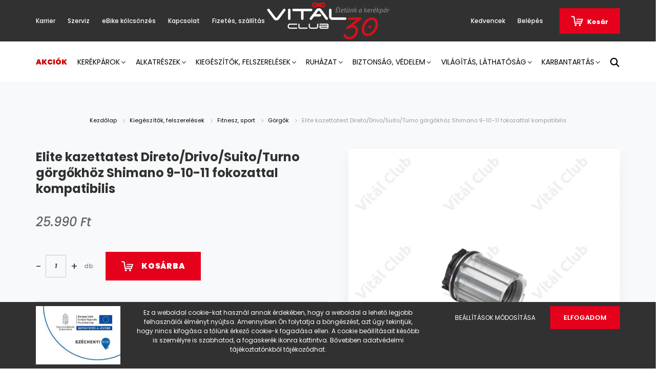

--- FILE ---
content_type: text/html; charset=UTF-8
request_url: https://www.fehervarkerekpar.hu/elite-kazettatest-diretodrivosuitoturno-gorgokhoz-shimano-9-10-11-fokozattal-kompatibilis-16118
body_size: 28026
content:
<!DOCTYPE html>
<html lang="hu" dir="ltr">
<head>
    <title>Elite kazettatest Direto/Drivo/Suito/Turno görgőkhöz Shimano 9-10-11 fokozattal kompatibilis - Görgők</title>
    <meta charset="utf-8">
    <meta name="description" content="Nézd meg Elite kazettatest Direto/Drivo/Suito/Turno görgőkhöz Shimano 9-10-11 fokozattal kompatibilis termékünket, ami most 25.990 Ft-os áron elérhető. Ne maradj le! Csak pár kattintás.">
    <meta name="robots" content="index, follow">
    <link rel="image_src" href="https://kerekpararuhaz.cdn.shoprenter.hu/custom/kerekpararuhaz/image/data/product/XX0000000025.png.webp?lastmod=1720190246.1755785748">
    <meta property="og:title" content="Elite kazettatest Direto/Drivo/Suito/Turno görgőkhöz Shimano 9-10-11 fokozattal kompatibilis" />
    <meta property="og:type" content="product" />
    <meta property="og:url" content="https://www.fehervarkerekpar.hu/elite-kazettatest-diretodrivosuitoturno-gorgokhoz-shimano-9-10-11-fokozattal-kompatibilis-16118" />
    <meta property="og:image" content="https://kerekpararuhaz.cdn.shoprenter.hu/custom/kerekpararuhaz/image/cache/w2547h1334q100/product/XX0000000025.png.webp?lastmod=1720190246.1755785748" />
    <meta property="og:description" content="Elite Direto/Drivo/Suito/Turno görgőkhöz való Shimano 9-10-11 fokozatú rendszerekkel kompatibilis szabadonfutó." />
    <link href="https://kerekpararuhaz.cdn.shoprenter.hu/custom/kerekpararuhaz/image/data/vital_favicon.png?lastmod=1648473344.1755785748" rel="icon" />
    <link href="https://kerekpararuhaz.cdn.shoprenter.hu/custom/kerekpararuhaz/image/data/vital_favicon.png?lastmod=1648473344.1755785748" rel="apple-touch-icon" />
    <base href="https://www.fehervarkerekpar.hu:443" />
    <meta name="google-site-verification" content="ugNzm6co3FsmAt27pgrYWDmsAO4H8Kg6eR4VBVLXCaU" />
<meta name="google-site-verification" content="8OvNmgPF-Iz4MKF4rNigYkZHACbAFCh_I0ByARmQnkk" />

    <meta name="viewport" content="width=device-width, initial-scale=1.0, maximum-scale=1.0, user-scalable=0" />
            <link href="https://www.fehervarkerekpar.hu/elite-kazettatest-diretodrivosuitoturno-gorgokhoz-shimano-9-10-11-fokozattal-kompatibilis-16118" rel="canonical">
    
            
                    
                <link rel="preconnect" href="https://fonts.googleapis.com">
    <link rel="preconnect" href="https://fonts.gstatic.com" crossorigin>
    <link href="https://fonts.googleapis.com/css2?family=Poppins:ital,wght@0,400;0,500;0,600;0,700;0,800;0,900;1,400;1,500;1,600;1,700;1,800;1,900&display=swap" rel="stylesheet">
            <link rel="stylesheet" href="https://kerekpararuhaz.cdn.shoprenter.hu/web/compiled/css/fancybox2.css?v=1769069094" media="screen">
            <link rel="stylesheet" href="https://kerekpararuhaz.cdn.shoprenter.hu/custom/kerekpararuhaz/catalog/view/theme/amsterdam_global/style/1742311735.1576771974.0.1739441760.css?v=null.1755785748" media="screen">
            <link rel="stylesheet" href="https://kerekpararuhaz.cdn.shoprenter.hu/custom/kerekpararuhaz/catalog/view/theme/amsterdam_global/stylesheet/stylesheet.css?v=1739441759" media="screen">
        <script>
        window.nonProductQuality = 100;
    </script>
    <script src="//ajax.googleapis.com/ajax/libs/jquery/1.10.2/jquery.min.js"></script>
    <script>window.jQuery || document.write('<script src="https://kerekpararuhaz.cdn.shoprenter.hu/catalog/view/javascript/jquery/jquery-1.10.2.min.js?v=1484139539"><\/script>');</script>
    <script type="text/javascript" src="//cdn.jsdelivr.net/npm/slick-carousel@1.8.1/slick/slick.min.js"></script>

            
    

    <!--Header JavaScript codes--><script src="https://kerekpararuhaz.cdn.shoprenter.hu/web/compiled/js/countdown.js?v=1769069092"></script><script src="https://kerekpararuhaz.cdn.shoprenter.hu/web/compiled/js/base.js?v=1769069092"></script><script src="https://kerekpararuhaz.cdn.shoprenter.hu/web/compiled/js/fancybox2.js?v=1769069092"></script><script src="https://kerekpararuhaz.cdn.shoprenter.hu/web/compiled/js/before_starter2_head.js?v=1769069092"></script><script src="https://kerekpararuhaz.cdn.shoprenter.hu/web/compiled/js/before_starter2_productpage.js?v=1769069092"></script><script src="https://kerekpararuhaz.cdn.shoprenter.hu/web/compiled/js/productreview.js?v=1769069092"></script><script src="https://kerekpararuhaz.cdn.shoprenter.hu/web/compiled/js/nanobar.js?v=1769069092"></script><!--Header jQuery onLoad scripts--><script>window.countdownFormat='%D:%H:%M:%S';var BASEURL='https://www.fehervarkerekpar.hu';Currency={"symbol_left":"","symbol_right":" Ft","decimal_place":0,"decimal_point":",","thousand_point":".","currency":"HUF","value":1};var ShopRenter=ShopRenter||{};ShopRenter.product={"id":16118,"sku":"170000000077","currency":"HUF","unitName":"db","price":25990,"name":"Elite kazettatest Direto\/Drivo\/Suito\/Turno g\u00f6rg\u0151kh\u00f6z Shimano 9-10-11 fokozattal kompatibilis","brand":"Elite","currentVariant":[],"parent":{"id":16118,"sku":"170000000077","unitName":"db","price":25990,"name":"Elite kazettatest Direto\/Drivo\/Suito\/Turno g\u00f6rg\u0151kh\u00f6z Shimano 9-10-11 fokozattal kompatibilis"}};function setAutoHelpTitles(){$('.autohelp[title]').each(function(){if(!$(this).parents('.aurora-scroll-mode').length){$(this).attr('rel',$(this).attr('title'));$(this).removeAttr('title');$(this).qtip({content:{text:$(this).attr('rel')},hide:{fixed:true},position:{corner:{target:'topMiddle',tooltip:'bottomMiddle'},adjust:{screen:true}},style:{border:{color:'#cccccc'},background:'#ffffff',width:500}});}});}
$(document).ready(function(){$('.fancybox').fancybox({maxWidth:820,maxHeight:650,afterLoad:function(){wrapCSS=$(this.element).data('fancybox-wrapcss');if(wrapCSS){$('.fancybox-wrap').addClass(wrapCSS);}},helpers:{thumbs:{width:50,height:50}}});$('.fancybox-inline').fancybox({maxWidth:820,maxHeight:650,type:'inline'});setAutoHelpTitles();});$(window).load(function(){});</script><script src="https://kerekpararuhaz.cdn.shoprenter.hu/web/compiled/js/vue/manifest.bundle.js?v=1769069090"></script><script>var ShopRenter=ShopRenter||{};ShopRenter.onCartUpdate=function(callable){document.addEventListener('cartChanged',callable)};ShopRenter.onItemAdd=function(callable){document.addEventListener('AddToCart',callable)};ShopRenter.onItemDelete=function(callable){document.addEventListener('deleteCart',callable)};ShopRenter.onSearchResultViewed=function(callable){document.addEventListener('AuroraSearchResultViewed',callable)};ShopRenter.onSubscribedForNewsletter=function(callable){document.addEventListener('AuroraSubscribedForNewsletter',callable)};ShopRenter.onCheckoutInitiated=function(callable){document.addEventListener('AuroraCheckoutInitiated',callable)};ShopRenter.onCheckoutShippingInfoAdded=function(callable){document.addEventListener('AuroraCheckoutShippingInfoAdded',callable)};ShopRenter.onCheckoutPaymentInfoAdded=function(callable){document.addEventListener('AuroraCheckoutPaymentInfoAdded',callable)};ShopRenter.onCheckoutOrderConfirmed=function(callable){document.addEventListener('AuroraCheckoutOrderConfirmed',callable)};ShopRenter.onCheckoutOrderPaid=function(callable){document.addEventListener('AuroraOrderPaid',callable)};ShopRenter.onCheckoutOrderPaidUnsuccessful=function(callable){document.addEventListener('AuroraOrderPaidUnsuccessful',callable)};ShopRenter.onProductPageViewed=function(callable){document.addEventListener('AuroraProductPageViewed',callable)};ShopRenter.onMarketingConsentChanged=function(callable){document.addEventListener('AuroraMarketingConsentChanged',callable)};ShopRenter.onCustomerRegistered=function(callable){document.addEventListener('AuroraCustomerRegistered',callable)};ShopRenter.onCustomerLoggedIn=function(callable){document.addEventListener('AuroraCustomerLoggedIn',callable)};ShopRenter.onCustomerUpdated=function(callable){document.addEventListener('AuroraCustomerUpdated',callable)};ShopRenter.onCartPageViewed=function(callable){document.addEventListener('AuroraCartPageViewed',callable)};ShopRenter.customer={"userId":0,"userClientIP":"3.147.84.7","userGroupId":8,"customerGroupTaxMode":"gross","customerGroupPriceMode":"only_gross","email":"","phoneNumber":"","name":{"firstName":"","lastName":""}};ShopRenter.theme={"name":"amsterdam_global","family":"amsterdam","parent":""};ShopRenter.shop={"name":"kerekpararuhaz","locale":"hu","currency":{"code":"HUF","rate":1},"domain":"kerekpararuhaz.myshoprenter.hu"};ShopRenter.page={"route":"product\/product","queryString":"elite-kazettatest-diretodrivosuitoturno-gorgokhoz-shimano-9-10-11-fokozattal-kompatibilis-16118"};ShopRenter.formSubmit=function(form,callback){callback();};let loadedAsyncScriptCount=0;function asyncScriptLoaded(position){loadedAsyncScriptCount++;if(position==='body'){if(document.querySelectorAll('.async-script-tag').length===loadedAsyncScriptCount){if(/complete|interactive|loaded/.test(document.readyState)){document.dispatchEvent(new CustomEvent('asyncScriptsLoaded',{}));}else{document.addEventListener('DOMContentLoaded',()=>{document.dispatchEvent(new CustomEvent('asyncScriptsLoaded',{}));});}}}}</script><script type="text/javascript"src="https://kerekpararuhaz.cdn.shoprenter.hu/web/compiled/js/vue/customerEventDispatcher.bundle.js?v=1769069090"></script><!--Custom header scripts--><script src="https://kit.fontawesome.com/ff256a5341.js"crossorigin="anonymous"></script>                
            
            <script>window.dataLayer=window.dataLayer||[];function gtag(){dataLayer.push(arguments)};var ShopRenter=ShopRenter||{};ShopRenter.config=ShopRenter.config||{};ShopRenter.config.googleConsentModeDefaultValue="granted";</script>                        <script type="text/javascript" src="https://kerekpararuhaz.cdn.shoprenter.hu/web/compiled/js/vue/googleConsentMode.bundle.js?v=1769069090"></script>

            <!-- Meta Pixel Code -->
<script>
  !function(f,b,e,v,n,t,s)
  {if(f.fbq)return;n=f.fbq=function(){n.callMethod?
  n.callMethod.apply(n,arguments):n.queue.push(arguments)};
  if(!f._fbq)f._fbq=n;n.push=n;n.loaded=!0;n.version='2.0';
  n.queue=[];t=b.createElement(e);t.async=!0;
  t.src=v;s=b.getElementsByTagName(e)[0];
  s.parentNode.insertBefore(t,s)}(window, document,'script',
  'https://connect.facebook.net/en_US/fbevents.js');
  fbq('consent', 'revoke');
fbq('init', '1231544170710795');
  fbq('track', 'PageView');
document.addEventListener('AuroraProductPageViewed', function(auroraEvent) {
                    fbq('track', 'ViewContent', {
                        content_type: 'product',
                        content_ids: [auroraEvent.detail.product.id.toString()],
                        value: parseFloat(auroraEvent.detail.product.grossUnitPrice),
                        currency: auroraEvent.detail.product.currency
                    }, {
                        eventID: auroraEvent.detail.event.id
                    });
                });
document.addEventListener('AuroraAddedToCart', function(auroraEvent) {
    var fbpId = [];
    var fbpValue = 0;
    var fbpCurrency = '';

    auroraEvent.detail.products.forEach(function(item) {
        fbpValue += parseFloat(item.grossUnitPrice) * item.quantity;
        fbpId.push(item.id);
        fbpCurrency = item.currency;
    });


    fbq('track', 'AddToCart', {
        content_ids: fbpId,
        content_type: 'product',
        value: fbpValue,
        currency: fbpCurrency
    }, {
        eventID: auroraEvent.detail.event.id
    });
})
window.addEventListener('AuroraMarketingCookie.Changed', function(event) {
            let consentStatus = event.detail.isAccepted ? 'grant' : 'revoke';
            if (typeof fbq === 'function') {
                fbq('consent', consentStatus);
            }
        });
</script>
<noscript><img height="1" width="1" style="display:none"
  src="https://www.facebook.com/tr?id=1231544170710795&ev=PageView&noscript=1"
/></noscript>
<!-- End Meta Pixel Code -->
            
            
            
                <!--Global site tag(gtag.js)--><script async src="https://www.googletagmanager.com/gtag/js?id=AW-11010582576"></script><script>window.dataLayer=window.dataLayer||[];function gtag(){dataLayer.push(arguments);}
gtag('js',new Date());gtag('config','AW-11010582576',{"allow_enhanced_conversions":true});gtag('config','G-TYEK3JTJWS');</script>                                <script type="text/javascript" src="https://kerekpararuhaz.cdn.shoprenter.hu/web/compiled/js/vue/GA4EventSender.bundle.js?v=1769069090"></script>

    
    
</head>
<body id="body" class="page-body product-page-body amsterdam_global-body header--style-1" role="document">
<script>var bodyComputedStyle=window.getComputedStyle(document.body);ShopRenter.theme.breakpoints={'xs':parseInt(bodyComputedStyle.getPropertyValue('--breakpoint-xs')),'sm':parseInt(bodyComputedStyle.getPropertyValue('--breakpoint-sm')),'md':parseInt(bodyComputedStyle.getPropertyValue('--breakpoint-md')),'lg':parseInt(bodyComputedStyle.getPropertyValue('--breakpoint-lg')),'xl':parseInt(bodyComputedStyle.getPropertyValue('--breakpoint-xl'))}</script><div id="fb-root"></div><script>(function(d,s,id){var js,fjs=d.getElementsByTagName(s)[0];if(d.getElementById(id))return;js=d.createElement(s);js.id=id;js.src="//connect.facebook.net/hu_HU/sdk/xfbml.customerchat.js#xfbml=1&version=v2.12&autoLogAppEvents=1";fjs.parentNode.insertBefore(js,fjs);}(document,"script","facebook-jssdk"));</script>
                    

<!-- cached -->    <div class="nanobar-cookie-cog d-flex-center rounded-circle js-hidden-nanobar-button">
        <svg xmlns="https://www.w3.org/2000/svg" width="24" height="24" viewBox="0 0 512 512">
    <path fill="currentColor" d="M512 289.7v-67.5l-68.2-18.1c-4.3-15.4-10.4-30.2-18.4-44.2l34.9-60.6 -47.6-47.6 -60.6 34.9c-14-8-28.8-14.1-44.2-18.4L289.7 0h-67.5l-18.1 68.2c-15.4 4.3-30.2 10.4-44.2 18.4L99.4 51.7 51.7 99.4l34.9 60.6c-8 14-14.1 28.8-18.4 44.2L0 222.3v67.5l68.2 18.1c4.3 15.4 10.4 30.2 18.4 44.2l-34.9 60.6 47.6 47.6 60.6-34.9c14 8 28.8 14.1 44.2 18.4l18.1 68.2h67.5l18.1-68.2c15.4-4.3 30.2-10.4 44.2-18.4l60.6 34.9 47.6-47.6 -34.9-60.6c8-14 14.1-28.8 18.4-44.2L512 289.7zM410.1 275.5l-2.5 12.1c-3.9 18.9-11.4 36.8-22.1 53.2l-6.8 10.3 31.6 55 -4.3 4.3 -55-31.6 -10.3 6.8c-16.4 10.8-34.3 18.2-53.2 22.1l-12.1 2.5L259 472h-6l-16.5-61.9 -12.1-2.5c-18.9-3.9-36.8-11.4-53.2-22.1l-10.3-6.8 -55 31.6 -4.3-4.3 31.6-55 -6.8-10.3c-10.8-16.4-18.2-34.3-22.1-53.2l-2.5-12.1L40 259v-6l61.9-16.5 2.5-12.1c3.9-18.9 11.4-36.8 22.1-53.2l6.8-10.3 -31.6-55 4.3-4.3 55 31.6 10.3-6.8c16.4-10.8 34.3-18.2 53.2-22.1l12.1-2.5L253 40h6l16.5 61.9 12.1 2.5c18.9 3.9 36.8 11.4 53.2 22.1l10.3 6.8 55-31.6 4.3 4.3 -31.6 55 6.8 10.3c10.8 16.4 18.2 34.3 22.1 53.2l2.5 12.1L472 253v6L410.1 275.5z"/>
    <path fill="currentColor" d="M256 140c-64 0-116 52-116 116s52 116 116 116 116-52 116-116S320 140 256 140zM256 332c-41.9 0-76-34.1-76-76s34.1-76 76-76 76 34.1 76 76S297.9 332 256 332z"/>
</svg>
    </div>
<div class="Fixed nanobar bg-dark js-nanobar-first-login">
    <div class="container nanobar-container">
        <div class="row flex-column flex-sm-row">
            <div class="col-12 col-sm-8 nanobar-text-cookies align-self-center">
                <div class="row">
	<div class="col col-sm-3 col-md-3 col-lg-3" style="margin: auto;">
		<img src="/custom/kerekpararuhaz/image/cache/w0h0q100np1/design/infoblokk_kedv_final_felso_72.jpg" style="width: 100%;" />
	</div>
	<div class="col col-sm-9 col-md-9 col-lg-9" style="margin: auto;">
		<p>Ez a weboldal cookie-kat használ annak érdekében, hogy a weboldal a lehető legjobb felhasználói élményt nyújtsa. Amennyiben Ön folytatja a böngészést, azt úgy tekintjük, hogy nincs kifogása a tőlünk érkező cookie-k fogadása ellen. A cookie beállításait később is személyre is szabhatod, a fogaskerék ikonra kattintva. Bővebben adatvédelmi tájékoztatónkból tájékozódhat.
		</p>
	</div>
</div>
            </div>
            <div class="col-12 col-sm-4 nanobar-buttons mt-3 m-sm-0 text-center text-sm-right">
                <a href="" class="btn btn-link nanobar-settings-button js-nanobar-settings-button">
                    Beállítások módosítása
                </a>
                <a href="" class="btn btn-primary nanobar-btn js-nanobar-close-cookies" data-button-save-text="Beállítások mentése">
                    Elfogadom
                </a>
            </div>
        </div>
        <div class="nanobar-cookies js-nanobar-cookies flex-column flex-sm-row text-left pt-3 mt-3" style="display: none;">
            <div class="form-check pt-2 pb-2 pr-2 mb-0">
                <input class="form-check-input" type="checkbox" name="required_cookies" disabled checked />
                <label class="form-check-label text-white">
                    Szükséges cookie-k
                    <div class="cookies-help-text text-muted">
                        Ezek a cookie-k segítenek abban, hogy a webáruház használható és működőképes legyen.
                    </div>
                </label>
            </div>
            <div class="form-check pt-2 pb-2 pr-2 mb-0">
                <input class="form-check-input js-nanobar-marketing-cookies" type="checkbox" name="marketing_cookies"
                         checked />
                <label class="form-check-label">
                    Marketing cookie-k
                    <div class="cookies-help-text text-muted">
                        Ezeket a cookie-k segítenek abban, hogy az Ön érdeklődési körének megfelelő reklámokat és termékeket jelenítsük meg a webáruházban.
                    </div>
                </label>
            </div>
        </div>
    </div>
</div>

<script>
    (function ($) {
        $(document).ready(function () {
            new AuroraNanobar.FirstLogNanobarCheckbox(jQuery('.js-nanobar-first-login'), 'bottom');
        });
    })(jQuery);
</script>
<!-- /cached -->
<!-- cached --><div class="Fixed nanobar bg-dark js-nanobar-free-shipping">
    <div class="container nanobar-container">
        <button type="button" class="close js-nanobar-close" aria-label="Close">
            <span aria-hidden="true">&times;</span>
        </button>
        <div class="nanobar-text px-3"></div>
    </div>
</div>

<script>$(document).ready(function(){document.nanobarInstance=new AuroraNanobar.FreeShippingNanobar($('.js-nanobar-free-shipping'),'bottom','0','','1');});</script><!-- /cached -->
                <!-- page-wrap -->

                <div class="page-wrap">
                            
    <header class="d-none d-lg-block">
                    <nav class="navbar header-navbar p-0">
                <div class="container">
                    <div class="row no-gutters w-100">
                        <div class="col-lg-5">
                            <div class="d-flex align-items-center h-100">
                                <!-- cached -->
    <ul class="nav headermenu-list">
                    <li class="nav-item header-font-color">
                <a class="nav-link" href="https://www.fehervarkerekpar.hu/karrier"
                    target="_self"
                                        title="Karrier"
                >
                    Karrier
                </a>
                            </li>
                    <li class="nav-item header-font-color">
                <a class="nav-link" href="https://www.fehervarkerekpar.hu/szerviz"
                    target="_self"
                                        title="Szerviz"
                >
                    Szerviz
                </a>
                            </li>
                    <li class="nav-item header-font-color">
                <a class="nav-link" href="https://www.fehervarkerekpar.hu/ebike_kolcsonzes_a_vital_clubban"
                    target="_self"
                                        title="eBike kölcsönzés"
                >
                    eBike kölcsönzés
                </a>
                            </li>
                    <li class="nav-item header-font-color">
                <a class="nav-link" href="https://www.fehervarkerekpar.hu/index.php?route=information/contact"
                    target="_self"
                                        title="Kapcsolat"
                >
                    Kapcsolat
                </a>
                            </li>
                    <li class="nav-item header-font-color">
                <a class="nav-link" href="https://www.fehervarkerekpar.hu/fizetes-szallitas-34"
                    target="_self"
                                        title="Fizetés, szállítás"
                >
                    Fizetés, szállítás
                </a>
                            </li>
            </ul>
    <!-- /cached -->
                            </div>
                        </div>
                        <div class="col-lg-2">
                            <div class="d-flex-center h-100 p-1">
                                <!-- cached -->
    <a class="navbar-brand mr-auto ml-auto" href="/"><img style="border: 0; max-width: 239px;" src="https://kerekpararuhaz.cdn.shoprenter.hu/custom/kerekpararuhaz/image/cache/w239h73m00/design/jubilogo_transparent.png?v=1686642594" title="Vitál Club Kerékpáráruház" alt="Vitál Club Kerékpáráruház" /></a>
<!-- /cached -->
                            </div>
                        </div>
                        <div class="col-lg-5">
                            <div class="d-flex justify-content-end align-items-center h-100">
                                <hx:include src="/_fragment?_path=_format%3Dhtml%26_locale%3Den%26_controller%3Dmodule%252Fwishlist&amp;_hash=o%2F50JJGPpGt5LMznQDzqZOhbT0goWkVwjKruFwxeHHk%3D"></hx:include>
                                <!-- cached -->
    <ul class="nav login-list">
                    <li class="nav-item header-font-color">
                <a class="nav-link" href="index.php?route=account/login" title="Belépés">
                    Belépés
                </a>
            </li>
            </ul>
<!-- /cached -->
                                <div id="js-cart">
                                    <hx:include src="/_fragment?_path=_format%3Dhtml%26_locale%3Den%26_controller%3Dmodule%252Fcart&amp;_hash=A2D3of7tOZgfCC8cVOpyh69MIYsVreqZE4PHdC36NgU%3D"></hx:include>
                                </div>
                            </div>
                        </div>
                    </div>
                </div>
            </nav>
            <div class="header-bottom sticky-head">
                <div class="container">
                    <nav class="navbar header-category-navbar">
                        


                    
            <div id="module_category_wrapper" class="module-category-wrapper">
    
    <div id="category" class="module content-module header-position category-module" >
                                    <div class="module-head">
                                <h3 class="module-head-title">Kategóriák / Termékek</h3>
                    </div>
                            <div class="module-body">
                        <div id="category-nav">
            


<ul class="nav nav-fill category category-menu sf-menu sf-horizontal cached">
    <li id="cat_164" class="nav-item item category-list module-list even">
    <a href="https://www.fehervarkerekpar.hu/akciok-164" class="nav-link">
        Akciók
    </a>
    </li><li id="cat_138" class="nav-item item category-list module-list parent odd dropDownParent align-1">
    <a href="https://www.fehervarkerekpar.hu/kerekparok-138" class="nav-link">
        Kerékpárok
    </a>
    <div class="children js-subtree-dropdown subtree-dropdown">
        <div style="width: 1200px; height: 340px" class="subtree-dropdown-inner p-4">
            <div class="container">
	<div class="row custom-dropdown-menu">
		<div class="col">
			<h4>Aszfalt</h4>

			<ul class="list-unstyled">
				<li><a href="/kerekparok-138/cross-kerekparok-161">Cross</a></li>
				<li><a href="/kerekparok-138/trekking-kerekparok-179">Trekking</a></li>
				<li><a href="/kerekparok-138/varosi-kerekparok-200">Városi</a></li>
				<li><a href="/kerekparok-138/cruiser-kerekparok-230">Cruiser</a></li>
				<li><a href="/kerekparok-138/fitness-kerekparok-242">Fitness</a></li>
				<li><a href="/kerekparok-138/orszaguti-kerekparok-182">Országúti</a></li>
				<li class="pt-3"><a class="text-muted" href="/kerekparok-138">Összes...</a></li>
			</ul>
		</div>

		<div class="col">
			<h4>Terep</h4>
			<a href=""> </a>

			<ul class="list-unstyled">
				<li><a href="/kerekparok-138/mtb-kerekparok-170/275-176">Mountainbike 27,5"</a></li>
				<li><a href="/kerekparok-138/mtb-kerekparok-170/29-173">Mountainbike 29"</a></li>
				<li><a href="/kerekparok-138/mtb-kerekparok-170/275-plus-261">Mountainbike 27,5"+</a></li>
				<li><a href="/kerekparok-138/mtb-kerekparok-170/noi-mtb-203">Mountainbike női</a></li>
				<li><a href="/kerekparok-138/cyclocross-248">Cyclocross/Gravel</a></li>
				<li class="pt-3"><a class="text-muted" href="/index.php?route=filter&filter=category|138/fajta_kerekpar|15,13,7,17">Összes...</a></li>
			</ul>
		</div>

		<div class="col">
			<h4>Gyerek</h4>

			<ul class="list-unstyled">
				<li><a href="/kerekparok-138/gyerek-kerekparok-191/futobiciklik-994">Futóbicikli</a></li>
				<li><a href="/kerekparok-138/gyerek-kerekparok-191/12-206">12"</a></li>
				<li><a href="/kerekparok-138/gyerek-kerekparok-191/14-209">14"</a></li>
				<li><a href="/kerekparok-138/gyerek-kerekparok-191/16-194">16"</a></li>
				<li><a href="/kerekparok-138/gyerek-kerekparok-191/18-212">18"</a></li>
				<li><a href="/kerekparok-138/gyerek-kerekparok-191/20-215">20"</a></li>
				<li><a href="/kerekparok-138/gyerek-kerekparok-191/24-197">24"</a></li>
				<li><a href="/kerekparok-138/gyerek-kerekparok-191/26-227">26" Junior</a></li>
				<li class="pt-3"><a class="text-muted" href="/kerekparok-138/gyerek-kerekparok-191">Összes...</a></li>
			</ul>
		</div>

		<div class="col">
			<h4>Speciális</h4>

			<ul class="list-unstyled">
				<li><a href="/kerekparok-138/utanfutok-979">Utánfutó</a></li>
				<li><a href="/kerekparok-138/bmx-kerekparok-257">BMX</a></li>
				<li><a href="/kerekparok-138/specialis-kerekparok-233/triciklik-239">Tricikli</a></li>
				<li><a href="/kerekparok-138/specialis-kerekparok-233/tandemek-236">Tandem</a></li>
				<li><a href="/kerekparok-138/specialis-kerekparok-233/osszehajthato-kerekparok-981">Összehajtható</a></li>
			</ul>
		</div>

		<div class="col">
			<h4>Elektromos</h4>

			<ul class="list-unstyled">
				<li><a href="/kerekparok-138/pedelec-kerekparok-245/varosihibrid-elektromos-kerekparok-986">Elektromos Városi/hibrid</a></li>
				<li><a href="/kerekparok-138/pedelec-kerekparok-245/tura-elektromos-kerekparok-989">Elektromos Túra</a></li>
				<li><a href="/kerekparok-138/pedelec-kerekparok-245/mountain-bike-elektromos-kerekparok-992">Elektromos Mountain bike</a></li>
				<li><a href="/kerekparok-138/pedelec-kerekparok-245/gravelcyclocross-elektromos-kerekparok-993">Elektromos Gravel / cyclocross</a></li>
				<li class="pt-3"><a class="text-muted" href="/kerekparok-138/pedelec-kerekparok-245">Összes...</a></li>
			</ul>
		</div>
	</div>
</div>
        </div>
    </div>
</li><li id="cat_139" class="nav-item item category-list module-list parent even dropDownParent align-1">
    <a href="https://www.fehervarkerekpar.hu/alkatreszek-139" class="nav-link">
        Alkatrészek
    </a>
    <div class="children js-subtree-dropdown subtree-dropdown">
        <div style="width: 1300px; height: 350px" class="subtree-dropdown-inner p-4">
            <div class="container">
	<div class="row custom-dropdown-menu">
		<div class="col">
			<h4>Váz/Villa</h4>

			<ul class="list-unstyled">
				<li><a href="/alkatreszek-139/vazak-264">Váz</a></li>
				<li><a href="/alkatreszek-139/vazak-264/valtotarto-fulek-279">Váltótartó fül</a></li>
				<li><a href="/alkatreszek-139/merev-villak-282">Merev villa</a></li>
				<li><a href="/index.php?route=filter&filter=category|284/kerekmeret_vaz_villa_telo|1,5,6">Teleszkóp mountainbike</a></li>
				<li><a href="/alkatreszek-139/teleszkopok-284/trekking-295">Teleszkóp trekking</a></li>
				<li><a href="/alkatreszek-139/teleszkopok-284/alkatreszeik-300">Teleszkóp alatrészek</a></li>
			</ul>
		</div>

		<div class="col">
			<h4>Meghajtás</h4>

			<ul class="list-unstyled">
				<li><a href="/alkatreszek-139/meghajtas-301/hajtomuvek-es-alkatreszeik-302">Hajtómű</a></li>
				<li><a href="/alkatreszek-139/meghajtas-301/hajtomucsapagy-322">Hajtómű csapágy</a></li>
				<li><a href="/alkatreszek-139/meghajtas-301/valtorendszerek-lancvaltos-366">Váltórendszer láncváltó</a></li>
				<li><a href="/alkatreszek-139/meghajtas-301/valtorendszerek-agyvaltos-390">Váltórendszerek agyváltó</a></li>
				<li><a href="/alkatreszek-139/meghajtas-301/fogaskoszoruk-kazettak-328">Fogaskoszorú</a> <span> / </span><a href="/alkatreszek-139/meghajtas-301/szabadonfutok-racsnik-340">Racsni</a></li>
				<li><a href="/alkatreszek-139/meghajtas-301/lancok-es-alkatreszeik-351">Láncok</a></li>
				<li><a href="/alkatreszek-139/meghajtas-301/pedalok-404">Pedál</a></li>
				<li><a href="/alkatreszek-139/meghajtas-301/lancvedok-421">Lánc és hajtóművédő</a></li>
				<li class="pt-3"><a class="text-muted" href="/alkatreszek-139/meghajtas-301">További kategóriák...</a></li>
			</ul>
		</div>

		<div class="col">
			<h4>Kerék</h4>

			<ul class="list-unstyled">
				<li><a href="/alkatreszek-139/kerek-425/fuzott-kerekek-482">Fűzőtt kerék</a></li>
				<li><a href="/alkatreszek-139/kerek-425/kopenyek-497">Köpeny</a></li>
				<li><a href="/alkatreszek-139/kerek-425/tomlok-515">Belső gumi</a></li>
				<li><a href="/alkatreszek-139/kerek-425/dinamos-agy-452">Dinamós agyak</a></li>
				<li><a href="/alkatreszek-139/kerek-425/elso-agy-427">Első agy</a> <span> / </span><a href="/alkatreszek-139/kerek-425/hatso-agy-436">Hátsó agy</a></li>
				<li><a href="/alkatreszek-139/kerek-425/agy-alkatreszek-449">Agy alkatrészek</a></li>
				<li class="pt-3"><a class="text-muted" href="/alkatreszek-139/kerek-425">További kategóriák...</a></li>
			</ul>
		</div>

		<div class="col">
			<h4>Fék</h4>

			<ul class="list-unstyled">
				<li><a href="/alkatreszek-139/fek-539/fekszerkezet-541">Fékszerkezet</a></li>
				<li><a href="/alkatreszek-139/fek-539/fekkar-550">Fékkar</a></li>
				<li><a href="/alkatreszek-139/fek-539/fekpofa-562">Fékpofa</a></li>
				<li><a href="/alkatreszek-139/fek-539/fekpofa-562/tarcsa-fekbetetek-568">Tárcsafék betét</a></li>
				<li><a href="/alkatreszek-139/fek-539/tarcsak-es-egyeb-alkatreszek-572">Tárcsák és egyéb alkatrészek</a></li>
				<li><a href="/alkatreszek-139/fek-539/bowdenek-575">Bowdenek</a></li>
				<li class="pt-3"><a class="text-muted" href="/alkatreszek-139/fek-539">További kategóriák...</a></li>
			</ul>
		</div>

		<div class="col">
			<h4>Kormányzás</h4>

			<ul class="list-unstyled">
				<li><a href="/alkatreszek-139/kormanyzas-577/kormany-578">Kormány</a></li>
				<li><a href="/alkatreszek-139/kormanyzas-577/kormanyszar-stucni-591">Kormányszár / stucni</a></li>
				<li><a href="/alkatreszek-139/kormanyzas-577/kormanycsapagy-597">Kormánycsapágy</a></li>
				<li><a href="/alkatreszek-139/kormanyzas-577/markolatok-608">Markolat</a></li>
				<li><a href="/alkatreszek-139/kormanyzas-577/kormanybetekerok-bandazsok-606">Kormánybetekerő / bandázs</a></li>
				<li class="pt-3"><a class="text-muted" href="/alkatreszek-139/kormanyzas-577">További kategóriák...</a></li>
			</ul>
		</div>

		<div class="col">
			<h4>Nyereg</h4>

			<ul class="list-unstyled">
				<li><a href="/alkatreszek-139/nyereg-626/komfort-szabadido-629">Komfort / szabadidő</a></li>
				<li><a href="/alkatreszek-139/nyereg-626/sport-633">Sport</a></li>
				<li><a href="/alkatreszek-139/nyereg-626/bmx-dirt-nyergek-645">BMX / Dirt</a></li>
				<li><a href="/alkatreszek-139/nyereg-626/gyerek-642">Gyerek</a></li>
				<li><a href="/alkatreszek-139/nyereg-626/cruiser-es-egyeb-nyergek-647">Cruiser és egyéb</a></li>
				<li><a href="/alkatreszek-139/nyereg-626/nyeregcsovek-648">Nyeregcső</a></li>
				<li><a href="/alkatreszek-139/nyereg-626/nyeregcso-bilincsek-654">Nyeregcső bilincs</a></li>
				<li><a href="/alkatreszek-139/nyereg-626/nyereghuzatok-651">Nyereghuzat</a></li>
				<li class="pt-3"><a class="text-muted" href="/alkatreszek-139/nyereg-626">További kategóriák...</a></li>
			</ul>
		</div>
	</div>
</div>
        </div>
    </div>
</li><li id="cat_140" class="nav-item item category-list module-list parent odd dropDownParent align-1">
    <a href="https://www.fehervarkerekpar.hu/kiegeszitok-felszerelesek-140" class="nav-link">
        Kiegészítők, felszerelések
    </a>
    <div class="children js-subtree-dropdown subtree-dropdown">
        <div style="width: 1300px; height: 630px" class="subtree-dropdown-inner p-4">
            <div class="container">
	<div class="row custom-dropdown-menu">
		<div class="col">
			<h4>Mobil tartozékok</h4>

			<ul class="list-unstyled">
				<li><a href="/kiegeszitok-felszerelesek-140/mobil-iphone-tartozekok-655/tartok-656">Tartók</a></li>
				<li><a href="/kiegeszitok-felszerelesek-140/mobil-iphone-tartozekok-655/taskak-659">Táskák</a></li>
				<li><a href="/kiegeszitok-felszerelesek-140/mobil-iphone-tartozekok-655/erzekelok-663">Érézkelők</a></li>
				<li class="pt-3"><a class="text-muted" href="/kiegeszitok-felszerelesek-140/mobil-iphone-tartozekok-655">További kategóriák...</a></li>
			</ul>
		</div>

		<div class="col">
			<h4>Csengő / Duda</h4>

			<ul class="list-unstyled">
				<li><a href="/index.php?route=product/list&keyword=csengő&description=0">Csengő</a></li>
				<li><a href="/index.php?route=product/list&keyword=duda&description=0">Duda</a></li>
				<li><a href="/index.php?route=product/list&keyword=szélforgó&description=0">Szélforgók</a></li>
				<li class="pt-3"><a class="text-muted" href="/kiegeszitok-felszerelesek-140/csengok-dudak-szelforgok-stb-667">További kategóriák...</a></li>
			</ul>
		</div>

		<div class="col">
			<h4>Csomagtartó</h4>

			<ul class="list-unstyled">
				<li><a href="/kiegeszitok-felszerelesek-140/csomagtartok-668/elso-671">Első</a></li>
				<li><a href="/kiegeszitok-felszerelesek-140/csomagtartok-668/hatso-673">Hátsó</a></li>
				<li><a href="/kiegeszitok-felszerelesek-140/csomagtartok-668/nyeregcsore-675">Nyeregcsöves</a></li>
				<li class="pt-3"><a class="text-muted" href="/kiegeszitok-felszerelesek-140/csomagtartok-668">További kategóriák...</a></li>
			</ul>
		</div>

		<div class="col">
			<h4>Tárolás</h4>

			<ul class="list-unstyled">
				<li><a href="/index.php?route=filter&filter=category|676/fajta_kieg_alk|188">Fali tartó</a></li>
				<li><a href="/index.php?route=filter&filter=category|676/fajta_kieg_alk|190">Talp</a></li>
				<li><a href="/index.php?route=filter&filter=category|676/fajta_kieg_alk|186">Ponyva</a></li>
				<li class="pt-3"><a class="text-muted" href="/kiegeszitok-felszerelesek-140/kerekpartarolas-676">További kategóriák...</a></li>
			</ul>
		</div>

		<div class="col">
			<h4>Táplálék kiegészítő</h4>

			<ul class="list-unstyled">
				<li><a href="/index.php?route=filter&filter=category|677/fajta_kieg_alk|194">Gélek</a></li>
				<li><a href="/index.php?route=filter&filter=category|677/fajta_kieg_alk|195,201">Italporok</a></li>
				<li><a href="/index.php?route=filter&filter=category|677/fajta_kieg_alk|199,191">Regenerálók</a></li>
				<li class="pt-3"><a class="text-muted" href="/kiegeszitok-felszerelesek-140/taplalek-kiegeszitok-677">További kategóriák...</a></li>
			</ul>
		</div>

		<div class="col">
			<h4>Kitámasztó</h4>

			<ul class="list-unstyled">
				<li><a href="/kiegeszitok-felszerelesek-140/kitamasztok-678/kozepre-681">Középre</a></li>
				<li><a href="/kiegeszitok-felszerelesek-140/kitamasztok-678/hatra-683">Hátra</a></li>
				<li><a href="/kiegeszitok-felszerelesek-140/kitamasztok-678/kitamaszto-kerekek-684">Kitámasztó kerék</a></li>
			</ul>
		</div>
	</div>

	<div class="row custom-dropdown-menu" style="padding-top: 20px;">
		<div class="col">
			<h4>Computerek</h4>

			<ul class="list-unstyled">
				<li><a href="/index.php?route=filter&filter=category|685/gyarto_kieg_alk_egyeb|100">Smart</a></li>
				<li><a href="/kiegeszitok-felszerelesek-140/kerekparos-computerek-685/vezetek-nelkuli-687">Vezeték nélküli</a></li>
				<li><a href="/kiegeszitok-felszerelesek-140/kerekparos-computerek-685/vezetekes-688">Vezetékes</a></li>
				<li class="pt-3"><a class="text-muted" href="/kiegeszitok-felszerelesek-140/kerekparos-computerek-685">További kategóriák...</a></li>
			</ul>
		</div>

		<div class="col">
			<h4>Kosarak</h4>

			<ul class="list-unstyled">
				<li><a href="/kiegeszitok-felszerelesek-140/kosarak-694/elore-695">Előre</a></li>
				<li><a href="/kiegeszitok-felszerelesek-140/kosarak-694/hatra-696">Hátra</a></li>
				<li><a href="/kiegeszitok-felszerelesek-140/kosarak-694/gyerek-699">Gyerek</a></li>
				<li class="pt-3"><a class="text-muted" href="/kiegeszitok-felszerelesek-140/kosarak-694">További kategóriák...</a></li>
			</ul>
		</div>

		<div class="col">
			<h4>Kulacsok és tartók</h4>

			<ul class="list-unstyled">
				<li><a href="/kiegeszitok-felszerelesek-140/kulacsok-es-tartok-703/kulacsok-704">Kulacs</a></li>
				<li><a href="/kiegeszitok-felszerelesek-140/kulacsok-es-tartok-703/kulacstartok-706">Kulacstartó</a></li>
			</ul>
		</div>

		<div class="col">
			<h4>Pumpák</h4>

			<ul class="list-unstyled">
				<li><a href="/kiegeszitok-felszerelesek-140/pumpak-es-alkatreszeik-707/minipumpak-709">Mini</a></li>
				<li><a href="/kiegeszitok-felszerelesek-140/pumpak-es-alkatreszeik-707/muhely-lab-hagyomanyos-pumpak-710">Műhely</a></li>
				<li><a href="/kiegeszitok-felszerelesek-140/pumpak-es-alkatreszeik-707/teleszkop-pumpak-716">Teleszkóp</a></li>
				<li class="pt-3"><a class="text-muted" href="/kiegeszitok-felszerelesek-140/pumpak-es-alkatreszeik-707">További kategóriák...</a></li>
			</ul>
		</div>

		<div class="col">
			<h4>Sárvédő</h4>

			<ul class="list-unstyled">
				<li><a href="/kiegeszitok-felszerelesek-140/sarvedok-719/mtb-kerekparokra-724">MTB</a></li>
				<li><a href="/kiegeszitok-felszerelesek-140/sarvedok-719/trekkingekre-orszagutiakra-726">Trekking</a></li>
				<li><a href="/kiegeszitok-felszerelesek-140/sarvedok-719/teleszkopra-nyeregcsore-728">Teleszkóp / Nyeregcső</a></li>
				<li class="pt-3"><a class="text-muted" href="/kiegeszitok-felszerelesek-140/sarvedok-719">További kategóriák...</a></li>
			</ul>
		</div>

		<div class="col">
			<h4>Táskák</h4>

			<ul class="list-unstyled">
				<li><a href="/kiegeszitok-felszerelesek-140/taskak-736/csomagtartora-738">Csomagtartóra</a></li>
				<li><a href="/kiegeszitok-felszerelesek-140/taskak-736/kormanyra-742">Kormányra</a></li>
				<li><a href="/kiegeszitok-felszerelesek-140/taskak-736/vazra-741">Vázra</a></li>
				<li class="pt-3"><a class="text-muted" href="/kiegeszitok-felszerelesek-140/taskak-736">További kategóriák...</a></li>
			</ul>
		</div>
	</div>

	<div class="row custom-dropdown-menu" style="padding-top: 20px;">
		<div class="col">
			<h4>Zárak</h4>

			<ul class="list-unstyled">
				<li><a href="/kiegeszitok-felszerelesek-140/zarak-754/osszehajthatok-756">Összehajtható</a></li>
				<li><a href="/kiegeszitok-felszerelesek-140/zarak-754/lanc-lakatok-763">Lánc</a></li>
				<li><a href="/kiegeszitok-felszerelesek-140/zarak-754/spiral-zarak-766">Spirál</a></li>
				<li class="pt-3"><a class="text-muted" href="/kiegeszitok-felszerelesek-140/zarak-754">További kategóriák...</a></li>
			</ul>
		</div>

		<div class="col">
			<h4>Gyerekülések</h4>

			<ul class="list-unstyled">
				<li><a href="/kiegeszitok-felszerelesek-140/gyerekules-773/elore-776">Előre</a></li>
				<li><a href="/kiegeszitok-felszerelesek-140/gyerekules-773/hatra-vazra-rogzitheto-779">Hátra</a></li>
				<li><a href="/kiegeszitok-felszerelesek-140/gyerekules-773/csomagtartora-szerelheto-780">Csomagtartóra</a></li>
				<li class="pt-3"><a class="text-muted" href="/kiegeszitok-felszerelesek-140/gyerekules-773">További kategóriák...</a></li>
			</ul>
		</div>

		<div class="col">
			<h4>Kerékpárszállítók</h4>

			<ul class="list-unstyled">
				<li><a href="/kiegeszitok-felszerelesek-140/kerekparszallito-785/vonohorogra-szerelheto-787">Vonóhorogra</a></li>
				<li><a href="/kiegeszitok-felszerelesek-140/kerekparszallito-785/hatra-szerelheto-790">Hátsó ajtóra</a></li>
				<li><a href="/kiegeszitok-felszerelesek-140/kerekparszallito-785/tetore-szerelheto-791">Tetőre</a></li>
				<li class="pt-3"><a class="text-muted" href="/kiegeszitok-felszerelesek-140/kerekparszallito-785">További kategóriák...</a></li>
			</ul>
		</div>

		<div class="col">
			<h4>Fitnesz / Sport</h4>

			<ul class="list-unstyled">
				<li><a href="/kiegeszitok-felszerelesek-140/fitnesz-sport-798/gorgok-800">Görgők</a></li>
				<li><a href="/kiegeszitok-felszerelesek-140/fitnesz-sport-798/pulzusmerok-802">Pulzusmérők</a></li>
				<li class="pt-3"><a class="text-muted" href="/kiegeszitok-felszerelesek-140/fitnesz-sport-798">További kategóriák...</a></li>
			</ul>
		</div>

		<div class="col">
			<h4>Egyebek</h4>

			<ul class="list-unstyled">
				<li><a href="/kiegeszitok-felszerelesek-140/egyeb-kiegeszitok-803">Egyéb kiegészítők</a></li>
				<li><a href="/kiegeszitok-felszerelesek-140/ajandektargyak-1034">Ajándéktárgyak</a></li>
			</ul>
		</div>

		<div class="col">
			<h4> </h4>

			<ul class="list-unstyled">
				<li> </li>
				<li> </li>
			</ul>
		</div>
	</div>
</div>
        </div>
    </div>
</li><li id="cat_142" class="nav-item item category-list module-list parent even dropDownParent align-1">
    <a href="https://www.fehervarkerekpar.hu/ruhazat-142" class="nav-link">
        Ruházat
    </a>
    <div class="children js-subtree-dropdown subtree-dropdown">
        <div style="width: 1200px; height: 310px" class="subtree-dropdown-inner p-4">
            <div class="container">
	<div class="row custom-dropdown-menu">
		<div class="col">
			<h4>Mezek</h4>

			<ul class="list-unstyled">
				<li><a href="/ruhazat-142/mezek-865/rovid-ujju-869">Rövid ujjú</a></li>
				<li><a href="/ruhazat-142/mezek-865/hosszu-ujju-872">Hosszú ujjú</a></li>
				<li><a href="/ruhazat-142/alaoltozet-839">Aláöltözet</a></li>
				<li class="pt-3"><a class="text-muted" href="/ruhazat-142/mezek-865">További kategóriák...</a></li>
			</ul>
		</div>

		<div class="col">
			<h4>Nadrágok</h4>

			<ul class="list-unstyled">
				<li><a href="/ruhazat-142/nadragok-825/rovid-827">Rövid</a></li>
				<li><a href="/ruhazat-142/nadragok-825/hosszu-836">Hosszú</a></li>
				<li><a href="/ruhazat-142/alaoltozet-839">Aláöltözet</a></li>
				<li class="pt-3"><a class="text-muted" href="/ruhazat-142/nadragok-825">További kategóriák...</a></li>
			</ul>
		</div>

		<div class="col">
			<h4>Ősz / Tél</h4>

			<ul class="list-unstyled">
				<li><a href="/ruhazat-142/alaoltozet-839">Aláöltözet</a></li>
				<li><a href="/ruhazat-142/polo-sapka-zokni-sal-854">Póló, sál, sapka</a></li>
				<li><a href="/ruhazat-142/melleny-856">Mellény</a></li>
				<li><a href="/ruhazat-142/dzseki-864">Dzseki</a></li>
				<li><a href="/ruhazat-142/kamasli-858">Kamásli</a></li>
				<li><a href="/ruhazat-142/lab-es-karmelegito-861">Láb és karmelegítő</a></li>
			</ul>
		</div>

		<div class="col">
			<h4>Cipő</h4>

			<ul class="list-unstyled">
				<li><a href="/ruhazat-142/cipok-840/szabadido-841">Szabadidő</a></li>
				<li><a href="/ruhazat-142/cipok-840/mtb-cross-sport-843">MTB, Cross sport</a></li>
				<li><a href="/ruhazat-142/cipok-840/orszaguti-844">Országúti</a></li>
				<li><a href="/index.php?route=product/list&keyword=zokni&category_id=854">Zokni</a></li>
			</ul>
		</div>

		<div class="col">
			<h4>Kesztyű</h4>

			<ul class="list-unstyled">
				<li><a href="/ruhazat-142/kesztyuk-846/rovid-ujju-848">Rövid ujjú</a></li>
				<li><a href="/ruhazat-142/kesztyuk-846/hosszu-ujju-849">Hosszú ujjú</a></li>
				<li><a href="/ruhazat-142/kesztyuk-846/gyerek-850">Gyerek</a></li>
				<li><a href="/index.php?route=product/list&keyword=téli&category_id=846">Téli</a></li>
			</ul>
		</div>

		<div class="col">
			<h4>Szemüveg</h4>

			<ul class="list-unstyled">
				<li><a href="/index.php?route=filter&filter=category|853/kivitel_mez|8">Utcai</a></li>
				<li><a href="/index.php?route=filter&filter=category|853/kivitel_mez|6">Sport</a></li>
				<li><a href="/index.php?route=filter&filter=category|853/kivitel_mez|7">Verseny</a></li>
				<li><a href="/index.php?route=filter&filter=category|853/photochromaticus_lencse|2">Fotokromatikus</a></li>
			</ul>
		</div>
	</div>
</div>
        </div>
    </div>
</li><li id="cat_158" class="nav-item item category-list module-list parent odd dropDownParent align-1">
    <a href="https://www.fehervarkerekpar.hu/biztonsag-vedelem-158" class="nav-link">
        Biztonság, védelem
    </a>
    <div class="children js-subtree-dropdown subtree-dropdown">
        <div style="width: 1200px; height: 310px" class="subtree-dropdown-inner p-4">
            <div class="container">
	<div class="row custom-dropdown-menu">
		<div class="col">
			<h4>Bukósisak</h4>

			<ul class="list-unstyled">
				<li><a href="/biztonsag-vedelem-158/bukosisakok-873/felnott-875">Felnőtt</a></li>
				<li><a href="/biztonsag-vedelem-158/bukosisakok-873/gyerek-879">Gyerek</a></li>
				<li><a href="/biztonsag-vedelem-158/bukosisakok-873/extrem-878">Extrém</a></li>
				<li><a href="/biztonsag-vedelem-158/bukosisakok-873/kiegeszitok-882">Kiegészítők</a></li>
			</ul>
		</div>

		<div class="col">
			<h4>Protektorok</h4>

			<ul class="list-unstyled">
				<li><a href="/biztonsag-vedelem-158/protektorok-884/sipcsont-es-bokavedo-885">Sípcsont és bokavédő</a></li>
				<li><a href="/biztonsag-vedelem-158/protektorok-884/terd-es-sipcsontvedo-887">Térd és sípcsontvédő</a></li>
				<li><a href="/biztonsag-vedelem-158/protektorok-884/terdvedo-890">Térdvédő</a></li>
				<li><a href="/biztonsag-vedelem-158/protektorok-884/konyokvedo-893">Könyökvédő</a></li>
				<li><a href="/biztonsag-vedelem-158/protektorok-884/terd-es-konyokvedo-garniturak-895">Térd és könyökvédő szett</a></li>
				<li><a href="/biztonsag-vedelem-158/protektorok-884/mellvert-nadragprotektor-896">Mellvért, nadrágprotektor</a></li>
				<li class="pt-3"><a class="text-muted" href="/biztonsag-vedelem-158/protektorok-884">További kategóriák...</a></li>
			</ul>
		</div>

		<div class="col">
			<h4>Zárak</h4>

			<ul class="list-unstyled">
				<li><a href="/biztonsag-vedelem-158/zarak-897/osszehajthatok-898">Összehajtható</a></li>
				<li><a href="/biztonsag-vedelem-158/zarak-897/u-lakatok-900">U lakat</a></li>
				<li><a href="/biztonsag-vedelem-158/zarak-897/sodrony-zarak-903">Sodrony</a></li>
				<li><a href="/biztonsag-vedelem-158/zarak-897/gorgos-zarak-906">Görgős</a></li>
				<li><a href="/biztonsag-vedelem-158/zarak-897/lanc-lakatok-909">Lánc</a></li>
				<li><a href="/biztonsag-vedelem-158/zarak-897/spiral-zarak-912">Spirál</a></li>
				<li><a href="/biztonsag-vedelem-158/zarak-897/kerekpar-riasztok-917">Riasztó</a></li>
				<li class="pt-3"><a class="text-muted" href="/biztonsag-vedelem-158/zarak-897">További kategóriák...</a></li>
			</ul>
		</div>
	</div>
</div>
        </div>
    </div>
</li><li id="cat_920" class="nav-item item category-list module-list parent even dropDownParent align-1">
    <a href="https://www.fehervarkerekpar.hu/vilagitas-lathatosag-920" class="nav-link">
        Világítás, láthatóság
    </a>
    <div class="children js-subtree-dropdown subtree-dropdown">
        <div style="width: 1200px; height: 310px" class="subtree-dropdown-inner p-4">
            <div class="container">
	<div class="row custom-dropdown-menu">
		<div class="col">
			<h4>Világítás - akkumulátoros</h4>

			<ul class="list-unstyled">
				<li><a href="/vilagitas-lathatosag-920/vilagitas-akkumulatoros-1057/elso-lampa-1060">Első lámpák</a></li>
				<li><a href="/vilagitas-lathatosag-920/vilagitas-akkumulatoros-1057/villogo-1062">Villogók</a></li>
				<li><a href="/vilagitas-lathatosag-920/vilagitas-akkumulatoros-1057/lampa-keszlet-1065">Készletek</a></li>
			</ul>
		</div>
      	<div class="col">
			<h4>Világítás - elemes</h4>

			<ul class="list-unstyled">
				<li><a href="/vilagitas-lathatosag-920/vilagitas-elemes-922/elso-lampak-923">Első lámpák</a></li>
				<li><a href="/vilagitas-lathatosag-920/vilagitas-elemes-922/villogok-926">Villogók</a></li>
				<li><a href="/vilagitas-lathatosag-920/vilagitas-elemes-922/lampa-vagy-villogo-keszletek-927">Készletek</a></li>
				<li><a href="/vilagitas-lathatosag-920/vilagitas-elemes-922/elem-929">Elem</a></li>
				<li><a href="/vilagitas-lathatosag-920/vilagitas-elemes-922/alkatreszeik-930">Alkatrészek</a></li>
				<li><a href="/vilagitas-lathatosag-920/vilagitas-elemes-922/fejlampak-932">Fejlámpák</a></li>
			</ul>
		</div>

		<div class="col">
			<h4>Világítás - dinamós</h4>

			<ul class="list-unstyled">
				<li><a href="/vilagitas-lathatosag-920/vilagitas-dinamos-934/elso-lampa-935">Első lámpa</a></li>
				<li><a href="/vilagitas-lathatosag-920/vilagitas-dinamos-934/hatso-lampa-936">Hátsó lámpa</a></li>
				<li><a href="/vilagitas-lathatosag-920/vilagitas-dinamos-934/dinamo-937">Dinamó</a></li>
				<li><a href="/vilagitas-lathatosag-920/vilagitas-dinamos-934/alkatreszek-938">Alkatrészek</a></li>
			</ul>
		</div>

		<div class="col">
			<h4>Egyebek</h4>

			<ul class="list-unstyled">
				<li><a href="/vilagitas-lathatosag-920/prizmak-941">Prizmák</a></li>
				<li><a href="/vilagitas-lathatosag-920/karpantok-943">Karpántok</a></li>
				<li><a href="/vilagitas-lathatosag-920/lathatosagi-mellenyek-945">Láthatósági mellények</a></li>
				<li><a href="/vilagitas-lathatosag-920/fenyvisszaverok-947">Fényvisszaverők</a></li>
			</ul>
		</div>
	</div>
</div>
        </div>
    </div>
</li><li id="cat_141" class="nav-item item category-list module-list parent odd dropDownParent align-1">
    <a href="https://www.fehervarkerekpar.hu/karbantartas-141" class="nav-link">
        Karbantartás
    </a>
    <div class="children js-subtree-dropdown subtree-dropdown">
        <div style="width: 1200px; height: 310px" class="subtree-dropdown-inner p-4">
            <div class="container">
	<div class="row custom-dropdown-menu">
		<div class="col">
			<h4>Szerszámok</h4>

			<ul class="list-unstyled">
				<li><a href="/karbantartas-141/szerszamok-950/keszletek-imbuszbicskak-951">Készletek, imbuszbicskák</a></li>
				<li><a href="/karbantartas-141/szerszamok-950/gumihoz-es-kullohoz-952">Gumihoz, küllőhöz</a></li>
				<li><a href="/karbantartas-141/szerszamok-950/hajtomuhoz-pedalhoz-lanchoz-953">Hajtóműhöz, küllőhöz</a></li>
				<li><a href="/karbantartas-141/szerszamok-950/agyakhoz-es-fogaskoszorukhoz-955">Agyakhoz, fogaskoszorúkhoz</a></li>
				<li><a href="/karbantartas-141/szerszamok-950/kormany-es-hajtomucsapagyakhoz-957">Kormány és hajtóműcsapágyakhoz</a></li>
				<li><a href="/karbantartas-141/szerszamok-950/egyebek-958">Egyebek</a></li>
			</ul>
		</div>

		<div class="col">
			<h4>Gumiragasztás</h4>

			<ul class="list-unstyled">
				<li><a href="/karbantartas-141/defektmegelozes-1047">Defektmegelőzés</a></li>
				<li><a href="/karbantartas-141/gumiragasztas-961/keszletek-962">Készletek</a></li>
				<li><a href="/karbantartas-141/gumiragasztas-961/foltok-965">Foltok</a></li>
				<li><a href="/karbantartas-141/gumiragasztas-961/ragasztok-966">Ragasztók</a></li>
			</ul>
		</div>

		<div class="col">
			<h4>Kenőanyagok</h4>

			<ul class="list-unstyled">
				<li><a href="/karbantartas-141/kenoanyagok-967/zsir-969">Zsírok</a></li>
				<li><a href="/karbantartas-141/kenoanyagok-967/olaj-971">Olajok (lánc, fék)</a></li>
				<li><a href="/karbantartas-141/kenoanyagok-967/zsirtalanitok-974">Zsírtalanítók</a></li>
			</ul>
		</div>

		<div class="col">
			<h4>Ápolószerek</h4>

			<ul class="list-unstyled">
				<li><a href="/index.php?route=filter&filter=category|976/fajta_kieg_alk|181">Ápolószer</a></li>
				<li><a href="/index.php?route=filter&filter=category|976/fajta_kieg_alk|178,182">Láncmosó, láncspray</a></li>
				<li><a href="/index.php?route=filter&filter=category|976/fajta_kieg_alk|177">Tisztító készlet</a></li>
				<li><a href="/index.php?route=filter&filter=category|976/fajta_kieg_alk|174">Zsírtalanító</a></li>
			</ul>
		</div>
	</div>
</div>
        </div>
    </div>
</li>
</ul>

<script>$(function(){$("ul.category").superfish({animation:{opacity:'show'},popUpSelector:"ul.category,ul.children,.js-subtree-dropdown",delay:100,speed:'fast',hoverClass:'js-sf-hover'});});</script>        </div>
            </div>
                                </div>
    
            </div>
    
                                                    
<div class="dropdown search-module">
    <input
        class="disableAutocomplete search-module-input"
        type="text"
        placeholder="keresés..."
        value=""
        id="filter_keyword" 
    />
    <button class="btn btn-link search-module-button">
        <svg width="18" height="18" viewBox="0 0 18 18" fill="none" xmlns="https://www.w3.org/2000/svg">
    <path d="M13.2094 11.6185C14.0951 10.4089 14.6249 8.92316 14.6249 7.31249C14.6249 3.28052 11.3444 0 7.31245 0C3.28048 0 0 3.28052 0 7.31249C0 11.3445 3.28052 14.625 7.31249 14.625C8.92316 14.625 10.409 14.0951 11.6186 13.2093L16.4092 17.9999L18 16.4091C18 16.4091 13.2094 11.6185 13.2094 11.6185ZM7.31249 12.375C4.52086 12.375 2.25001 10.1041 2.25001 7.31249C2.25001 4.52086 4.52086 2.25001 7.31249 2.25001C10.1041 2.25001 12.375 4.52086 12.375 7.31249C12.375 10.1041 10.1041 12.375 7.31249 12.375Z" fill="currentColor"/>
</svg>

    </button>

    <input type="hidden" id="filter_description" value="0"/>
    <input type="hidden" id="search_shopname" value="kerekpararuhaz"/>
    <div id="results" class="dropdown-menu search-results"></div>
</div>

<script type="text/javascript">$(document).ready(function(){var headerBottom=document.querySelector('.header-bottom');var searchInput=document.querySelector('.search-module-input');document.querySelector('.search-module-button').addEventListener('click',function(){if(headerBottom.classList.contains('active')){if(searchInput.value===''){headerBottom.classList.remove('active');}else{moduleSearch();}}else{searchInput.focus();headerBottom.classList.add('active');}});searchInput.addEventListener('keyup',function(event){if(event.keyCode===13){moduleSearch();}});searchInput.addEventListener('keyup',function(event){if(event.keyCode===27){headerBottom.classList.remove('active');}});});</script>


                                            </nav>
                </div>
            </div>
            </header>

    
            
            <main>
                            <section class="product-pathway-container">
        <div class="container">
                    <nav aria-label="breadcrumb">
        <ol class="breadcrumb" itemscope itemtype="https://schema.org/BreadcrumbList">
                            <li class="breadcrumb-item"  itemprop="itemListElement" itemscope itemtype="https://schema.org/ListItem">
                                            <a itemprop="item" href="https://www.fehervarkerekpar.hu">
                            <span itemprop="name">Kezdőlap</span>
                        </a>
                        <svg xmlns="https://www.w3.org/2000/svg" class="icon-arrow icon-arrow-right" viewBox="0 0 34 34" width="6" height="6">
<path fill="currentColor" d="M24.6 34.1c-0.5 0-1-0.2-1.4-0.6L8.1 18.4c-0.8-0.8-0.8-2 0-2.8L23.2 0.6c0.8-0.8 2-0.8 2.8 0s0.8 2 0 2.8l-13.7 13.7 13.7 13.7c0.8 0.8 0.8 2 0 2.8C25.6 33.9 25.1 34.1 24.6 34.1z"/>
</svg>                    
                    <meta itemprop="position" content="1" />
                </li>
                            <li class="breadcrumb-item"  itemprop="itemListElement" itemscope itemtype="https://schema.org/ListItem">
                                            <a itemprop="item" href="https://www.fehervarkerekpar.hu/kiegeszitok-felszerelesek-140">
                            <span itemprop="name">Kiegészítők, felszerelések</span>
                        </a>
                        <svg xmlns="https://www.w3.org/2000/svg" class="icon-arrow icon-arrow-right" viewBox="0 0 34 34" width="6" height="6">
<path fill="currentColor" d="M24.6 34.1c-0.5 0-1-0.2-1.4-0.6L8.1 18.4c-0.8-0.8-0.8-2 0-2.8L23.2 0.6c0.8-0.8 2-0.8 2.8 0s0.8 2 0 2.8l-13.7 13.7 13.7 13.7c0.8 0.8 0.8 2 0 2.8C25.6 33.9 25.1 34.1 24.6 34.1z"/>
</svg>                    
                    <meta itemprop="position" content="2" />
                </li>
                            <li class="breadcrumb-item"  itemprop="itemListElement" itemscope itemtype="https://schema.org/ListItem">
                                            <a itemprop="item" href="https://www.fehervarkerekpar.hu/kiegeszitok-felszerelesek-140/fitnesz-sport-798">
                            <span itemprop="name">Fitnesz, sport</span>
                        </a>
                        <svg xmlns="https://www.w3.org/2000/svg" class="icon-arrow icon-arrow-right" viewBox="0 0 34 34" width="6" height="6">
<path fill="currentColor" d="M24.6 34.1c-0.5 0-1-0.2-1.4-0.6L8.1 18.4c-0.8-0.8-0.8-2 0-2.8L23.2 0.6c0.8-0.8 2-0.8 2.8 0s0.8 2 0 2.8l-13.7 13.7 13.7 13.7c0.8 0.8 0.8 2 0 2.8C25.6 33.9 25.1 34.1 24.6 34.1z"/>
</svg>                    
                    <meta itemprop="position" content="3" />
                </li>
                            <li class="breadcrumb-item"  itemprop="itemListElement" itemscope itemtype="https://schema.org/ListItem">
                                            <a itemprop="item" href="https://www.fehervarkerekpar.hu/kiegeszitok-felszerelesek-140/fitnesz-sport-798/gorgok-800">
                            <span itemprop="name">Görgők</span>
                        </a>
                        <svg xmlns="https://www.w3.org/2000/svg" class="icon-arrow icon-arrow-right" viewBox="0 0 34 34" width="6" height="6">
<path fill="currentColor" d="M24.6 34.1c-0.5 0-1-0.2-1.4-0.6L8.1 18.4c-0.8-0.8-0.8-2 0-2.8L23.2 0.6c0.8-0.8 2-0.8 2.8 0s0.8 2 0 2.8l-13.7 13.7 13.7 13.7c0.8 0.8 0.8 2 0 2.8C25.6 33.9 25.1 34.1 24.6 34.1z"/>
</svg>                    
                    <meta itemprop="position" content="4" />
                </li>
                            <li class="breadcrumb-item active" aria-current="page" itemprop="itemListElement" itemscope itemtype="https://schema.org/ListItem">
                                            <span itemprop="name">Elite kazettatest Direto/Drivo/Suito/Turno görgőkhöz Shimano 9-10-11 fokozattal kompatibilis</span>
                    
                    <meta itemprop="position" content="5" />
                </li>
                    </ol>
    </nav>


        </div>
    </section>
    <section class="product-page-section one-column-content">
        <div class="flypage" itemscope itemtype="//schema.org/Product">
                            <div class="page-body">
                        <section class="product-page-top">
            <form action="https://www.fehervarkerekpar.hu/index.php?route=checkout/cart" method="post" enctype="multipart/form-data" id="product">
                                <div class="container">
                    <div class="row">
                        <div class="col-12 col-md-6 product-page-left">
                            <h1 class="page-head-title product-page-head-title">
                                <span class="product-page-product-name" itemprop="name">Elite kazettatest Direto/Drivo/Suito/Turno görgőkhöz Shimano 9-10-11 fokozattal kompatibilis</span>
                                                            </h1>
                                                            <div class="product-page-right-box product-page-price-wrapper" itemprop="offers" itemscope itemtype="//schema.org/Offer">
        <div class="product-page-price-line">
                <span class="product-price product-page-price">25.990 Ft</span>
                        <meta itemprop="price" content="25990"/>
        <meta itemprop="priceValidUntil" content="2027-01-25"/>
        <meta itemprop="pricecurrency" content="HUF"/>
        <meta itemprop="category" content="Görgők"/>
        <link itemprop="url" href="https://www.fehervarkerekpar.hu/elite-kazettatest-diretodrivosuitoturno-gorgokhoz-shimano-9-10-11-fokozattal-kompatibilis-16118"/>
        <link itemprop="availability" href="http://schema.org/OutOfStock"/>
    </div>
        </div>
                                                        <div class="product-cart-box">
                                
                                                                                                    
                                
                                                                <div class="product-addtocart">
    <div class="product-addtocart-wrapper">
        <svg class="svg-icon svg-cart-icon" width="23" height="20" viewBox="0 0 23 20" fill="none" xmlns="https://www.w3.org/2000/svg">
    <path d="M8.54462 16.1795C7.48943 16.1795 6.63395 17.0346 6.63395 18.0893C6.63395 19.1449 7.48943 20 8.54462 20C9.5994 20 10.4549 19.1449 10.4549 18.0893C10.4549 17.0346 9.5994 16.1795 8.54462 16.1795Z" fill="currentColor"/>
    <path d="M16.8826 16.1795C15.827 16.1795 14.9719 17.0346 14.9719 18.0893C14.9719 19.1449 15.827 20 16.8826 20C17.9374 20 18.7933 19.1449 18.7933 18.0893C18.7933 17.0346 17.9374 16.1795 16.8826 16.1795Z" fill="currentColor"/>
    <path d="M21.6818 5.70735L11.0989 5.70647C10.5697 5.70647 10.1408 6.13543 10.1408 6.6646C10.1408 7.19376 10.5697 7.62273 11.0989 7.62273L20.4621 7.62226L19.8681 9.6324L10.3485 9.63443C9.85765 9.63443 9.45967 10.0324 9.45967 10.5233C9.45967 11.0142 9.85765 11.4122 10.3485 11.4122L19.3419 11.4157L18.7835 13.2957H8.05545L7.34366 7.62143L6.66401 2.09351C6.60869 1.6561 6.29156 1.29695 5.86431 1.18798L1.33917 0.0336038C0.76466 -0.113048 0.180132 0.233957 0.0335732 0.808465C-0.112986 1.38297 0.233926 1.96755 0.808434 2.11406L4.62557 3.08784L6.11204 14.2433C6.11204 14.2433 6.1626 15.5446 7.34445 15.5446H19.2026C20.1962 15.5446 20.3883 14.5086 20.3883 14.5086L22.7384 7.52881C22.7384 7.52788 23.4352 5.70735 21.6818 5.70735Z" fill="currentColor"/>
</svg>

        <div class="product_table_quantity"><span class="quantity-text">Menny.:</span><input class="quantity_to_cart quantity-to-cart" type="number" min="1" step="1" name="quantity" aria-label="quantity input"value="1"/><span class="quantity-name-text">db</span></div><div class="product_table_addtocartbtn"><a rel="nofollow, noindex" href="https://www.fehervarkerekpar.hu/index.php?route=checkout/cart&product_id=16118&quantity=1" data-product-id="16118" data-name="Elite kazettatest Direto/Drivo/Suito/Turno görgőkhöz Shimano 9-10-11 fokozattal kompatibilis" data-price="25989.999963" data-quantity-name="db" data-price-without-currency="25990.00" data-currency="HUF" data-product-sku="170000000077" data-brand="Elite" id="add_to_cart" class="button btn btn-primary button-add-to-cart"><span>Kosárba</span></a></div>
        <div>
            <input type="hidden" name="product_id" value="16118"/>
            <input type="hidden" name="product_collaterals" value=""/>
            <input type="hidden" name="product_addons" value=""/>
            <input type="hidden" name="redirect" value="https://www.fehervarkerekpar.hu/index.php?route=product/product&amp;product_id=16118"/>
                    </div>
    </div>
    <div class="text-minimum-wrapper small text-muted">
                    </div>
</div>
<script>
    if ($('.notify-request').length) {
        $('#body').on('keyup keypress', '.quantity_to_cart.quantity-to-cart', function (e) {
            if (e.which === 13) {
                return false;
            }
        });
    }

    $(function () {
        var $productAddtocartWrapper = $('.product-page-left');
        $productAddtocartWrapper.find('.button-add-to-cart').prepend($productAddtocartWrapper.find('.svg-cart-icon'));
        $(window).on('beforeunload', function () {
            $('a.button-add-to-cart:not(.disabled)').removeAttr('href').addClass('disabled button-disabled');
        });
    });
</script>
    <script>
        (function () {
            var clicked = false;
            var loadingClass = 'cart-loading';

            $('#add_to_cart').click(function clickFixed(event) {
                if (clicked === true) {
                    return false;
                }

                if (window.AjaxCart === undefined) {
                    var $this = $(this);
                    clicked = true;
                    $this.addClass(loadingClass);
                    event.preventDefault();

                    $(document).on('cart#listener-ready', function () {
                        clicked = false;
                        event.target.click();
                        $this.removeClass(loadingClass);
                    });
                }
            });
        })();
    </script>

                                                            </div>
                                <div class="position-1-wrapper">
        <table class="product-parameters table">
                            
                            <tr class="product-parameter-row productsku-param-row">
    <td class="param-label productsku-param">Cikkszám:</td>
    <td class="param-value productsku-param"><span itemprop="sku" content="170000000077">170000000077</span></td>
</tr>
                                <tr class="product-parameter-row manufacturer-param-row">
        <td class="param-label manufacturer-param">Gyártó:</td>
        <td class="param-value manufacturer-param">
                                </td>
    </tr>

                            <tr class="product-parameter-row productstock-param-row stock_status_id-5">
    <td class="param-label productstock-param">Elérhetőség:</td>
    <td class="param-value productstock-param"><span style="color:#f00540;">Nincs készleten</span></td>
</tr>

                            <tr class="product-parameter-row productshipping-param-row">
    <td class="param-label productshipping-param">Szállítási díj:</td>
    <td class="param-value productshipping-param">1.000 Ft</td>
</tr>

                            <tr class="product-parameter-row productshippingtime-param-row">
    <td class="param-label productshippingtime-param">Várható szállítás:</td>
    <td class="param-value productshippingtime-param">2026. január 27.</td>
</tr>

                            <tr class="product-parameter-row product-wishlist-param-row">
    <td class="no-border" colspan="2">
        <div class="position_1_param">
            <a href="#" class="js-add-to-wishlist d-flex align-items-center" title="Kívánságlistára teszem" data-id="16118">
    <svg xmlns="https://www.w3.org/2000/svg" width="22" height="20" fill="none" viewBox="0 0 25 23">
    <path class="icon-heart" d="M12.6 21.3L3 11.3C1.3 9.6.8 6.9 1.9 4.7a5.85 5.85 0 0 1 4.2-3.1c1.8-.3 3.6.3 4.9 1.6l1.6 1.6 1.6-1.6c1.3-1.3 3.1-1.9 4.9-1.6s3.3 1.4 4.2 3.1c1.1 2.2.7 4.8-1.1 6.5l-9.6 10.1z" stroke="currentColor" fill="currentColor" stroke-width="1.5" stroke-linejoin="round" />
</svg>
    <span class="ml-1">
        Kívánságlistára teszem
    </span>
</a>
        </div>
    </td>
</tr>

                                <tr class="product-parameter-row product-short-description-row">
        <td colspan="2" class="param-value product-short-description">
            Elite Direto/Drivo/Suito/Turno görgőkhöz való Shimano 9-10-11 fokozatú rendszerekkel kompatibilis szabadonfutó.
        </td>
    </tr>

                    </table>
    </div>


                        </div>
                        <div class="col-12 col-md-6 order-first order-md-last product-page-right">
                            <div class="product-image-box">
                                <div class="product-page-image position-relative">
                                        

<div class="product_badges vertical-orientation">
    </div>


    <div id="product-image-container">
    <div class="product-image-main">
                <a href="https://kerekpararuhaz.cdn.shoprenter.hu/custom/kerekpararuhaz/image/cache/w2400h1334wt1q100/product/XX0000000025.png.webp?lastmod=1720190246.1755785748"
           title="Kép 1/1 - Elite kazettatest Direto/Drivo/Suito/Turno görgőkhöz Shimano 9-10-11 fokozattal kompatibilis"
           class="product-image-link fancybox-product" id="product-image-link"
           data-fancybox-group="gallery"
            >
            <img class="product-image img-fluid" itemprop="image" src="https://kerekpararuhaz.cdn.shoprenter.hu/custom/kerekpararuhaz/image/cache/w570h570wt1q100/product/XX0000000025.png.webp?lastmod=1720190246.1755785748" data-index="0" title="Elite kazettatest Direto/Drivo/Suito/Turno görgőkhöz Shimano 9-10-11 fokozattal kompatibilis" alt="Elite kazettatest Direto/Drivo/Suito/Turno görgőkhöz Shimano 9-10-11 fokozattal kompatibilis" id="image"/>
        </a>
    </div>

                </div>

<script>$(document).ready(function(){var $productImageLink=$('#product-image-link');var $productImage=$('#image');var $productImageVideo=$('#product-image-video');var $productSecondaryImage=$('.product-secondary-image');var imageTitle=$productImageLink.attr('title');$productSecondaryImage.on('click',function(){$productImage.attr('src',$(this).data('secondary_src'));$productImage.attr('data-index',$(this).data('index'));$productImageLink.attr('href',$(this).data('popup'));$productSecondaryImage.removeClass('thumb-active');$(this).addClass('thumb-active');if($productImageVideo.length){if($(this).data('video_image')){$productImage.hide();$productImageVideo.show();}else{$productImageVideo.hide();$productImage.show();}}});$productImageLink.on('click',function(){$(this).attr("title",imageTitle);$.fancybox.open([{"href":"https:\/\/kerekpararuhaz.cdn.shoprenter.hu\/custom\/kerekpararuhaz\/image\/cache\/w2400h1334wt1q100\/product\/XX0000000025.png.webp?lastmod=1720190246.1755785748","title":"K\u00e9p 1\/1 - Elite kazettatest Direto\/Drivo\/Suito\/Turno g\u00f6rg\u0151kh\u00f6z Shimano 9-10-11 fokozattal kompatibilis"}],{index:$productImageLink.find('img').attr('data-index'),maxWidth:2400,maxHeight:1334,live:false,helpers:{thumbs:{width:50,height:50}},tpl:{next:'<a title="Következő" class="fancybox-nav fancybox-next"><span></span></a>',prev:'<a title="Előző" class="fancybox-nav fancybox-prev"><span></span></a>'}});return false;});});</script>

                                </div>
                                                                    <div class="product-image-bottom-position-wrapper">
                                            <div id="section-product_advantages" class="section-wrapper ">
    
        <section class="product-advantages-section">
        <div class="product-advantages d-flex align-items-start">
                                                                        <div class="product-advantages-item d-flex-center justify-content-start flex-column text-center p-1">
                                                            <img src="[data-uri]" data-src="https://kerekpararuhaz.cdn.shoprenter.hu/custom/kerekpararuhaz/image/data/design/icon-custom-right-5.png.webp?v=null.1755785748" class="img-fluid product-advantage-image" title="Szakmai tanácsadás elkötelezett értékesítők által"  />
                                                                                        <h6 class="product-advantage-title font-weight-normal text-muted mt-3">
                                    Szakmai tanácsadás elkötelezett értékesítők által
                                </h6>
                                                    </div>
                                                                                <div class="product-advantages-item d-flex-center justify-content-start flex-column text-center p-1">
                                                            <img src="[data-uri]" data-src="https://kerekpararuhaz.cdn.shoprenter.hu/custom/kerekpararuhaz/image/data/design/icon-custom-right-4.png.webp?v=null.1755785748" class="img-fluid product-advantage-image" title="Kiszállítás akár 1 napon belül"  />
                                                                                        <h6 class="product-advantage-title font-weight-normal text-muted mt-3">
                                    Kiszállítás akár 1 napon belül
                                </h6>
                                                    </div>
                                                                                <div class="product-advantages-item d-flex-center justify-content-start flex-column text-center p-1">
                                                            <img src="[data-uri]" data-src="https://kerekpararuhaz.cdn.shoprenter.hu/custom/kerekpararuhaz/image/data/design/icon-custom-right-1.png.webp?v=null.1755785748" class="img-fluid product-advantage-image" title="Szakszerű üzembehelyezés"  />
                                                                                        <h6 class="product-advantage-title font-weight-normal text-muted mt-3">
                                    Szakszerű üzembehelyezés
                                </h6>
                                                    </div>
                                                        </div>
    </section>


</div>

                                    </div>
                                                                    <div class="position-5-wrapper">
                    
            </div>

                            </div>
                                                    </div>
                    </div>
                </div>
            </form>
    </section>
    <section class="product-page-middle-1">
        <div class="container">
            <div class="row">
                <div class="col-12 column-content one-column-content product-one-column-content">
                    
                    
                </div>
            </div>
        </div>
    </section>
    <section class="product-page-middle-2">
        <div class="container">
            <div class="row product-positions-tabs">
                <div class="col-12">
                                <div class="position-3-wrapper">
            <div class="position-3-container">
                <ul class="nav nav-tabs product-page-nav-tabs" id="flypage-nav" role="tablist">
                                                                        <li class="nav-item">
                               <a class="nav-link js-scrollto-productdescription disable-anchorfix accordion-toggle active" id="productdescription-tab" data-toggle="tab" href="#tab-productdescription" role="tab" title="Leírás és Paraméterek" data-tab="#tab_productdescription">
                                   <span>
                                       Leírás és Paraméterek
                                   </span>
                               </a>
                            </li>
                                                                                                <li class="nav-item">
                               <a class="nav-link js-scrollto-productreview disable-anchorfix accordion-toggle " id="productreview-tab" data-toggle="tab" href="#tab-productreview" role="tab" title="Vélemények" data-tab="#tab_productreview">
                                   <span>
                                       Vélemények
                                   </span>
                               </a>
                            </li>
                                                            </ul>
                <div class="tab-content product-page-tab-content">
                                                                        <div class="tab-pane fade show active" id="tab-productdescription" role="tabpanel" aria-labelledby="productdescription-tab" data-tab="#tab_productdescription">
                                


                    
        <div id="productdescription-wrapper" class="module-productdescription-wrapper">

    <div id="productdescription" class="module home-position product-position productdescription" >
            <div class="module-head">
        <h3 class="module-head-title">Leírás és Paraméterek</h3>
    </div>
        <div class="module-body">
                        
                    <table class="parameter-table table m-0">
            <tr>
            <td>Gyártó</td>
            <td><strong>Elite</strong></td>
        </tr>
            <tr>
            <td>Fajta</td>
            <td><strong>Kazettatest</strong></td>
        </tr>
    </table>                    </div>
                                </div>
    
            </div>
    
                            </div>
                                                                                                <div class="tab-pane fade " id="tab-productreview" role="tabpanel" aria-labelledby="productreview-tab" data-tab="#tab_productreview">
                                


                    
        <div id="productreview_wrapper" class="module-productreview-wrapper">

    <div id="productreview" class="module home-position product-position productreview" >
            <div class="module-head">
        <h3 class="module-head-title js-scrollto-productreview">Vélemények</h3>
    </div>
        <div class="module-body">
                <div class="product-review-list">
        <div class="module-body">
            <div id="review_msg" class="js-review-msg"></div>
            <div class="product-review-summary row mb-5">
                                    <div class="col-md-9 col-sm-8 product-review-no-reviews">
                        <div class="content">
                            <svg height="30" viewBox="0 0 60 60" width="30" xmlns="https://www.w3.org/2000/svg">
    <g>
        <path fill="currentColor" d="m24 22c0-1.2133867-.7309265-2.3072956-1.8519497-2.7716386s-2.4113767-.2076757-3.2693706.6503183c-.857994.8579939-1.1146613 2.1483474-.6503183 3.2693706s1.5582519 1.8519497 2.7716386 1.8519497c1.6568542 0 3-1.3431458 3-3zm-4 0c0-.5522847.4477153-1 1-1s1 .4477153 1 1-.4477153 1-1 1-1-.4477153-1-1z"/>
        <path fill="currentColor" d="m29 19c-1.6568542 0-3 1.3431458-3 3s1.3431458 3 3 3 3-1.3431458 3-3-1.3431458-3-3-3zm0 4c-.5522847 0-1-.4477153-1-1s.4477153-1 1-1 1 .4477153 1 1-.4477153 1-1 1z"/>
        <path fill="currentColor" d="m19.16 32.09c-.3054145.7358104-.1681613 1.5810824.3543811 2.1824511.5225424.6013688 1.3403808.8552655 2.1116189.6555489 2.3992638-.5760367 4.9035799-.5513061 7.291.072.7030491-.0049246 1.3569903-.361345 1.7421436-.949528.3851533-.5881829.4504131-1.330083.1738564-1.976472-.9016187-2.4468486-3.2344106-4.0710073-5.8420861-4.067433-2.6076756.0035743-4.9360063 1.6341219-5.8309139 4.083433zm9.73.91c-2.577531-.6714146-5.2829199-.680702-7.865-.027-.0308735-.0319333-.0369833-.0804041-.015-.119.5879716-1.6986108 2.1869506-2.8387012 3.9844444-2.8409548 1.7974938-.0022537 3.3993265 1.1338237 3.9915556 2.8309548.014.017.033.074-.096.156z"/>
        <path fill="currentColor" d="m47.677 33.6c-.5310149-.9838946-1.5589546-1.5972042-2.677-1.5972042s-2.1459851.6133096-2.677 1.5972042l-2.263 4.13-.832-5.117c-.0531597-.319565.0506683-.6451905.279-.875l9.643-9.912c.7845986-.8126472 1.0514335-1.9945549.6920794-3.065468-.3593542-1.0709132-1.2851032-1.852639-2.4010794-2.027532l-13.141-2.01c-.3353667-.0499202-.6225938-.2663757-.763-.575l-5.809-12.408c-.4932945-1.06056041-1.55683-1.73883331-2.7265-1.73883331s-2.2332055.6782729-2.7265 1.73883331l-5.813 12.415c-.1417885.3060356-.4282959.5199762-.762.569l-13.141 2.009c-1.11732238.1758413-2.04339789.9599435-2.40107504 2.032975-.35767716 1.0730314-.0872781 2.2559585.70107504 3.067025l9.641 9.915c.2217304.2277742.3219612.5473992.27.861l-2.255 13.881c-.18703386 1.1391695.29326966 2.2850572 1.23667208 2.9503997s2.18402792.7331544 3.19432792.1746003l11.577-6.415c.2987594-.1689881.6642406-.1689881.963 0l8.888 4.918-3.989 7.292c-.5299007.9530393-.5180591 2.1148575.0311567 3.0568982.5492159.9420406 1.5544267 1.5247181 2.6448433 1.5331018h23.877c1.0890798-.0089962 2.0929411-.5908476 2.6420854-1.5313881.5491443-.9405404.5624102-2.1007613.0349146-3.0536119zm-21.214 7.86c-.90536-.5086051-2.0099018-.5104983-2.917-.005l-11.571 6.412c-.3401755.1878612-.7578781.1643418-1.0748147-.0605191-.3169365-.2248608-.4771231-.6113435-.4121853-.9944809l2.261-13.884c.1533646-.9429225-.1515214-1.9025149-.821-2.584l-9.637-9.906c-.26669467-.2743591-.3585669-.6743247-.23832846-1.0375624.12023843-.3632378.43260851-.6293917.81032846-.6904376l13.137-2.01c.9972691-.1460552 1.8535564-.7853562 2.277-1.7l5.81-12.412c.1647501-.35625982.5214905-.58432637.914-.58432637s.7492499.22806655.914.58432637l5.807 12.4c.4207888.9193146 1.2779271 1.5634852 2.278 1.712l13.139 2.01c.3774211.0602425.689977.3254682.8108389.6880537.1208618.3625856.0299525.7622996-.2358389 1.0369463l-9.63 9.9c-.6762643.6842291-.9847256 1.6504934-.83 2.6l1.246 7.649-3.165 5.784zm30.475 16.54h-23.877c-.3824409-.0090146-.7320482-.2182168-.9207625-.5509768-.1887143-.3327599-.1888044-.7401797-.0002375-1.0730232l11.938-21.821c.1806912-.3416598.535502-.5553885.922-.5553885s.7413088.2137287.922.5553885l11.938 21.821c.1880128.3330739.1875106.740365-.001323 1.0729743-.1888335.3326092-.538314.5417735-.920677.5510257z"/>
        <path fill="currentColor"  d="m45 40c-.5522847 0-1 .4477153-1 1v10c0 .5522847.4477153 1 1 1s1-.4477153 1-1v-10c0-.5522847-.4477153-1-1-1z"/>
        <circle fill="currentColor" cx="45" cy="55" r="1"/>
    </g>
</svg>                            Erről a termékről még nem érkezett vélemény.
                        </div>
                    </div>
                
                <div class="col-md-3 col-sm-4">
                    <div class="add-review d-flex h-100 flex-column justify-content-center align-content-center text-center ">
                        <div class="add-review-text">Írja meg véleményét!</div>
                        <button class="btn btn-primary js-i-add-review">Értékelem a terméket</button>
                    </div>
                </div>
            </div>
                    </div>
    </div>

    <div class="product-review-form js-product-review-form" style="display: none" id="product-review-form">
        <div class="module-head" id="review_title">
            <h4 class="module-head-title mb-4">Írja meg véleményét</h4>
        </div>
        <div class="module-body">
            <div class="content">
                <div class="form">
                    <form id="review_form" method="post" accept-charset="utf-8" action="/elite-kazettatest-diretodrivosuitoturno-gorgokhoz-shimano-9-10-11-fokozattal-kompatibilis-16118" enctype="application/x-www-form-urlencoded">
                        <fieldset class="fieldset content">
                            <input type="hidden" name="product_id" class="input input-hidden" id="form-element-product_id" value="16118">

                            <div class="form-group">
                                <label for="form-element-name">Az Ön neve:</label>
                                <input type="text" name="name" id="form-element-name" class="form-control" value="">
                            </div>

                            <div class="form-group">
                                <label for="form-element-text">Az Ön véleménye:</label>
                                <textarea name="text" id="form-element-text" cols="60" rows="8" class="form-control"></textarea>
                                <small class="form-text text-muted element-description">Megjegyzés: A HTML-kód használata nem engedélyezett!</small>
                            </div>

                            <div class="form-group">
                                <div class="element-label label-nolabel">
                                    <span class="review-prefix">Értékelés: Rossz</span>
                                    <input type="radio" name="rating" value="1" data-star="1">

                                    <input type="radio" name="rating" value="2" data-star="2">

                                    <input type="radio" name="rating" value="3" data-star="3">

                                    <input type="radio" name="rating" value="4" data-star="4">

                                    <input type="radio" name="rating"  value="5" data-star="5">
                                    <span class="review-postfix">Kitűnő</span>
                                </div>
                            </div>

                            <div class="form-group">
                                <input name="gdpr_consent" type="checkbox" id="form-element-checkbox">
                                <label class="d-inline" for="form-element-checkbox">Hozzájárulok, hogy a(z) Vitál Club Kerékpár Áruház Kft. a hozzászólásomat a weboldalon nyilvánosan közzétegye. Kijelentem, hogy az ÁSZF-et és az adatkezelési tájékoztatót elolvastam, megértettem, hogy a hozzájárulásom bármikor visszavonhatom.</label>
                            </div>

                            <div class="form-element form-element-topyenoh">
                                <label for="form-element-phone_number">phone_number</label><br class="lsep">
                                <input type="text" name="phone_number" id="form-element-phone_number" class="input input-topyenoh" value="">
                            </div>

                            
                        </fieldset>
                        <input type="hidden" id="review_form__token" name="csrftoken[review_form]" value="rGgLhLgkGbq-lkEWPVuI_ztu5yfPzdjmXZ6vARbOMQ4">
                                            </form>
                </div>
            </div>
            <div class="buttons">
                <button id="add-review-submit" class="btn btn-primary button js-add-review-submit">
                    Tovább
                </button>
            </div>
        </div>
    </div>

    
    <script>window.addEventListener("load",()=>{productReviewHandler();});</script>        </div>
                                </div>
    
            </div>
    
                            </div>
                                                            </div>
            </div>
        </div>
    
    
                </div>
            </div>
        </div>
    </section>
    <section class="product-page-middle-3">
        <div class="container">
            <div class="row">
                <div class="col-12">
                        <div class="position-4-wrapper">
        <div class="position-4-container">
                            


    
            <div id="module_relatedproducts_wrapper" class="module-relatedproducts-wrapper">
    
    <div id="relatedproducts" class="module product-module home-position snapshot_vertical_direction product-position" >
                                    <div class="module-head">
                    <h3 class="module-head-title">Kapcsolódó termékek</h3>                </div>
                            <div class="module-body">
                            <div class="product-snapshot-vertical snapshot_vertical list list_with_divs" id="relatedproducts_home_list"><div class="product-snapshot list_div_item">    
<div class="card product-card h-100  mobile-simple-view" >
            <div class="position-absolute">
            

<div class="product_badges vertical-orientation">
    </div>

        </div>
        <div class="product-card-image d-flex-center position-relative list_picture">
            <a class="btn btn-primary btn-sm btn-quickview product-card-quickview fancybox fancybox.ajax position-absolute"
       data-fancybox-wrapcss="fancybox-quickview" href="https://www.fehervarkerekpar.hu/index.php?route=product/quickview&product_id=16100" rel="nofollow">
        Villámnézet
    </a>

        <a class="img-thumbnail-link" href="https://www.fehervarkerekpar.hu/elite-kazettatest-diretodrivosuitoturno-gorgokhoz-campagnolo-9-10-11-fokozattal-kompatiblis-16100" title="Elite kazettatest Direto/Drivo/Suito/Turno görgőkhöz Campagnolo 9-10-11 fokozattal kompatiblis">
                            <img src="[data-uri]" data-src="https://kerekpararuhaz.cdn.shoprenter.hu/custom/kerekpararuhaz/image/cache/w360h360q100/product/XX0000000025.png.webp?lastmod=1720190246.1755785748" class="card-img-top img-thumbnail" title="Elite kazettatest Direto/Drivo/Suito/Turno görgőkhöz Campagnolo 9-10-11 fokozattal kompatiblis" alt="Elite kazettatest Direto/Drivo/Suito/Turno görgőkhöz Campagnolo 9-10-11 fokozattal kompatiblis"  />
                    </a>
    </div>
    <div class="card-body product-card-body">
        
                <h2 class="product-card-item product-card-title h5">
    <a href="https://www.fehervarkerekpar.hu/elite-kazettatest-diretodrivosuitoturno-gorgokhoz-campagnolo-9-10-11-fokozattal-kompatiblis-16100" title="Elite kazettatest Direto/Drivo/Suito/Turno görgőkhöz Campagnolo 9-10-11 fokozattal kompatiblis">Elite kazettatest Direto/Drivo/Suito/Turno görgőkhöz Campagnolo 9-10-11 fokozattal kompatiblis</a>
    </h2>    <div class="product-card-item product-card-price">
                    <span class="product-price">25.990 Ft</span>
                                    <div class="product-price__decrease-wrapper decrease-wrapper p-0 w-100 mt-2">
                                            </div>
                    </div>
    
<div class="product-card-item product-card-wishlist">
    <a href="#" class="js-add-to-wishlist d-flex align-items-center" title="Kívánságlistára teszem" data-id="16100">
    <svg xmlns="https://www.w3.org/2000/svg" width="22" height="20" fill="none" viewBox="0 0 25 23">
    <path class="icon-heart" d="M12.6 21.3L3 11.3C1.3 9.6.8 6.9 1.9 4.7a5.85 5.85 0 0 1 4.2-3.1c1.8-.3 3.6.3 4.9 1.6l1.6 1.6 1.6-1.6c1.3-1.3 3.1-1.9 4.9-1.6s3.3 1.4 4.2 3.1c1.1 2.2.7 4.8-1.1 6.5l-9.6 10.1z" stroke="currentColor" fill="currentColor" stroke-width="1.5" stroke-linejoin="round" />
</svg>
    <span class="ml-1">
        Kívánságlistára teszem
    </span>
</a>
</div>
    </div>
    <div class="card-footer product-card-footer">
        <div class="product-card-item product-card-details">
    <a class="btn btn-outline-primary" href="https://www.fehervarkerekpar.hu/elite-kazettatest-diretodrivosuitoturno-gorgokhoz-campagnolo-9-10-11-fokozattal-kompatiblis-16100">
        Részletek
    </a>
</div>
        <div class="product-card-item product-card-cart-button list_addtocart">
    <input type="hidden" name="quantity" value="1"/><a rel="nofollow, noindex" href="https://www.fehervarkerekpar.hu/index.php?route=checkout/cart&product_id=16100&quantity=1" data-product-id="16100" data-name="Elite kazettatest Direto/Drivo/Suito/Turno görgőkhöz Campagnolo 9-10-11 fokozattal kompatiblis" data-price="25989.999963" data-quantity-name="db" data-price-without-currency="25990.00" data-currency="HUF" data-product-sku="170000000076" data-brand="Elite"  class="button btn btn-primary button-add-to-cart"><span>Kosárba</span></a>
</div>
    </div>
    <input type="hidden" name="product_id" value="16100" />
</div>
</div><div class="product-snapshot list_div_item">    
<div class="card product-card h-100  mobile-simple-view" >
            <div class="position-absolute">
            

<div class="product_badges vertical-orientation">
    </div>

        </div>
        <div class="product-card-image d-flex-center position-relative list_picture">
            <a class="btn btn-primary btn-sm btn-quickview product-card-quickview fancybox fancybox.ajax position-absolute"
       data-fancybox-wrapcss="fancybox-quickview" href="https://www.fehervarkerekpar.hu/index.php?route=product/quickview&product_id=16106" rel="nofollow">
        Villámnézet
    </a>

        <a class="img-thumbnail-link" href="https://www.fehervarkerekpar.hu/elite-kazettatest-diretodrivosuitoturno-gorgokhoz-shimano-microspline-12-fokozattal-kompatiblis-16106" title="Elite kazettatest Direto/Drivo/Suito/Turno görgőkhöz Shimano microspline 12 fokozattal kompatiblis">
                            <img src="[data-uri]" data-src="https://kerekpararuhaz.cdn.shoprenter.hu/custom/kerekpararuhaz/image/cache/w360h360q100/product/170000000078.png.webp?lastmod=1720190234.1755785748" class="card-img-top img-thumbnail" title="Elite kazettatest Direto/Drivo/Suito/Turno görgőkhöz Shimano microspline 12 fokozattal kompatiblis" alt="Elite kazettatest Direto/Drivo/Suito/Turno görgőkhöz Shimano microspline 12 fokozattal kompatiblis"  />
                    </a>
    </div>
    <div class="card-body product-card-body">
        
                <h2 class="product-card-item product-card-title h5">
    <a href="https://www.fehervarkerekpar.hu/elite-kazettatest-diretodrivosuitoturno-gorgokhoz-shimano-microspline-12-fokozattal-kompatiblis-16106" title="Elite kazettatest Direto/Drivo/Suito/Turno görgőkhöz Shimano microspline 12 fokozattal kompatiblis">Elite kazettatest Direto/Drivo/Suito/Turno görgőkhöz Shimano microspline 12 fokozattal kompatiblis</a>
    </h2>    <div class="product-card-item product-card-price">
                    <span class="product-price">25.990 Ft</span>
                                    <div class="product-price__decrease-wrapper decrease-wrapper p-0 w-100 mt-2">
                                            </div>
                    </div>
    
<div class="product-card-item product-card-wishlist">
    <a href="#" class="js-add-to-wishlist d-flex align-items-center" title="Kívánságlistára teszem" data-id="16106">
    <svg xmlns="https://www.w3.org/2000/svg" width="22" height="20" fill="none" viewBox="0 0 25 23">
    <path class="icon-heart" d="M12.6 21.3L3 11.3C1.3 9.6.8 6.9 1.9 4.7a5.85 5.85 0 0 1 4.2-3.1c1.8-.3 3.6.3 4.9 1.6l1.6 1.6 1.6-1.6c1.3-1.3 3.1-1.9 4.9-1.6s3.3 1.4 4.2 3.1c1.1 2.2.7 4.8-1.1 6.5l-9.6 10.1z" stroke="currentColor" fill="currentColor" stroke-width="1.5" stroke-linejoin="round" />
</svg>
    <span class="ml-1">
        Kívánságlistára teszem
    </span>
</a>
</div>
    </div>
    <div class="card-footer product-card-footer">
        <div class="product-card-item product-card-details">
    <a class="btn btn-outline-primary" href="https://www.fehervarkerekpar.hu/elite-kazettatest-diretodrivosuitoturno-gorgokhoz-shimano-microspline-12-fokozattal-kompatiblis-16106">
        Részletek
    </a>
</div>
        <div class="product-card-item product-card-cart-button list_addtocart">
    <input type="hidden" name="quantity" value="1"/><a rel="nofollow, noindex" href="https://www.fehervarkerekpar.hu/index.php?route=checkout/cart&product_id=16106&quantity=1" data-product-id="16106" data-name="Elite kazettatest Direto/Drivo/Suito/Turno görgőkhöz Shimano microspline 12 fokozattal kompatiblis" data-price="25989.999963" data-quantity-name="db" data-price-without-currency="25990.00" data-currency="HUF" data-product-sku="170000000078" data-brand="Elite"  class="button btn btn-primary button-add-to-cart"><span>Kosárba</span></a>
</div>
    </div>
    <input type="hidden" name="product_id" value="16106" />
</div>
</div><div class="product-snapshot list_div_item">    
<div class="card product-card h-100  mobile-simple-view" >
            <div class="position-absolute">
            

<div class="product_badges vertical-orientation">
    </div>

        </div>
        <div class="product-card-image d-flex-center position-relative list_picture">
            <a class="btn btn-primary btn-sm btn-quickview product-card-quickview fancybox fancybox.ajax position-absolute"
       data-fancybox-wrapcss="fancybox-quickview" href="https://www.fehervarkerekpar.hu/index.php?route=product/quickview&product_id=16109" rel="nofollow">
        Villámnézet
    </a>

        <a class="img-thumbnail-link" href="https://www.fehervarkerekpar.hu/elite-kazettatest-diretodrivosuitoturno-gorgokhoz-sram-xdxdr-fogaskoszorukhoz-16109" title="Elite kazettatest Direto/Drivo/Suito/Turno görgőkhöz Sram XD/XDR fogaskoszorúkhoz">
                            <img src="[data-uri]" data-src="https://kerekpararuhaz.cdn.shoprenter.hu/custom/kerekpararuhaz/image/cache/w360h360q100/product/170000000079.png.webp?lastmod=1720190234.1755785748" class="card-img-top img-thumbnail" title="Elite kazettatest Direto/Drivo/Suito/Turno görgőkhöz Sram XD/XDR fogaskoszorúkhoz" alt="Elite kazettatest Direto/Drivo/Suito/Turno görgőkhöz Sram XD/XDR fogaskoszorúkhoz"  />
                    </a>
    </div>
    <div class="card-body product-card-body">
        
                <h2 class="product-card-item product-card-title h5">
    <a href="https://www.fehervarkerekpar.hu/elite-kazettatest-diretodrivosuitoturno-gorgokhoz-sram-xdxdr-fogaskoszorukhoz-16109" title="Elite kazettatest Direto/Drivo/Suito/Turno görgőkhöz Sram XD/XDR fogaskoszorúkhoz">Elite kazettatest Direto/Drivo/Suito/Turno görgőkhöz Sram XD/XDR fogaskoszorúkhoz</a>
    </h2>    <div class="product-card-item product-card-price">
                    <span class="product-price">25.990 Ft</span>
                                    <div class="product-price__decrease-wrapper decrease-wrapper p-0 w-100 mt-2">
                                            </div>
                    </div>
    
<div class="product-card-item product-card-wishlist">
    <a href="#" class="js-add-to-wishlist d-flex align-items-center" title="Kívánságlistára teszem" data-id="16109">
    <svg xmlns="https://www.w3.org/2000/svg" width="22" height="20" fill="none" viewBox="0 0 25 23">
    <path class="icon-heart" d="M12.6 21.3L3 11.3C1.3 9.6.8 6.9 1.9 4.7a5.85 5.85 0 0 1 4.2-3.1c1.8-.3 3.6.3 4.9 1.6l1.6 1.6 1.6-1.6c1.3-1.3 3.1-1.9 4.9-1.6s3.3 1.4 4.2 3.1c1.1 2.2.7 4.8-1.1 6.5l-9.6 10.1z" stroke="currentColor" fill="currentColor" stroke-width="1.5" stroke-linejoin="round" />
</svg>
    <span class="ml-1">
        Kívánságlistára teszem
    </span>
</a>
</div>
    </div>
    <div class="card-footer product-card-footer">
        <div class="product-card-item product-card-details">
    <a class="btn btn-outline-primary" href="https://www.fehervarkerekpar.hu/elite-kazettatest-diretodrivosuitoturno-gorgokhoz-sram-xdxdr-fogaskoszorukhoz-16109">
        Részletek
    </a>
</div>
        <div class="product-card-item product-card-cart-button list_addtocart">
    <input type="hidden" name="quantity" value="1"/><a rel="nofollow, noindex" href="https://www.fehervarkerekpar.hu/index.php?route=checkout/cart&product_id=16109&quantity=1" data-product-id="16109" data-name="Elite kazettatest Direto/Drivo/Suito/Turno görgőkhöz Sram XD/XDR fogaskoszorúkhoz" data-price="25989.999963" data-quantity-name="db" data-price-without-currency="25990.00" data-currency="HUF" data-product-sku="170000000079" data-brand="Elite"  class="button btn btn-primary button-add-to-cart"><span>Kosárba</span></a>
</div>
    </div>
    <input type="hidden" name="product_id" value="16109" />
</div>
</div></div>
                                    </div>
                                </div>
    
            </div>
    
                            


        

                    </div>
    </div>

                </div>
            </div>
        </div>
    </section>
            <div class="google_tag">

<script>gtag('event','page_view',{dynx_itemid:"170000000077",dynx_pagetype:"offerdetail",dynx_totalvalue:25990});</script></div>
        <script>$(document).ready(function(){initTouchSpin();});</script>                </div>
                    </div>
    </section>
            </main>

                                        <section class="footer-top-position py-4">
            <div class="container">
                    <div id="section-partners" class="section-wrapper ">
    
        <div class="module">
        <div class="module-body section-module-body partners-section-body">
            <div class="d-flex-between partners-row">
                                                                                        <div class="partners-item">
                                                                                                            <img src="[data-uri]" data-src="https://kerekpararuhaz.cdn.shoprenter.hu/custom/kerekpararuhaz/image/data/design/MPL_Postapont.png.webp?v=null.1755785748" class="partner-img" title="MPL" alt="MPL"  />
                                                                                                </div>
                                                                                                <div class="partners-item">
                                                                                                            <img src="[data-uri]" data-src="https://kerekpararuhaz.cdn.shoprenter.hu/custom/kerekpararuhaz/image/data/design/visa-logo.png.webp?v=null.1755785748" class="partner-img" title="Visa" alt="Visa"  />
                                                                                                </div>
                                                                                                <div class="partners-item">
                                                                                                            <img src="[data-uri]" data-src="https://kerekpararuhaz.cdn.shoprenter.hu/custom/kerekpararuhaz/image/data/design/mastercard.jpg.webp?v=null.1755785748" class="partner-img" title="Mastercard" alt="Mastercard"  />
                                                                                                </div>
                                                                                                <div class="partners-item">
                                                                                                            <img src="[data-uri]" data-src="https://kerekpararuhaz.cdn.shoprenter.hu/custom/kerekpararuhaz/image/data/design/maestro.jpg.webp?v=null.1755785748" class="partner-img" title="Maestro" alt="Maestro"  />
                                                                                                </div>
                                                                        </div>
        </div>
    </div>


</div>
    <hx:include src="/_fragment?_path=_format%3Dhtml%26_locale%3Den%26_controller%3Dmodule%252Flastseen&amp;_hash=IA9zmh5cck0NR1WeAhN%2FM1Af1TO25O85R6ppSqCDhPg%3D"></hx:include>

            </div>
        </section>
        <footer class="d-print-none">
        <div class="container">
            <section class="row flex-column flex-md-row footer-rows">
                <div class="col col-md-6 col-xl-3 footer-col-1-position">
                        <!-- cached -->


                    
            <div id="module_customcontent10_wrapper" class="module-customcontent10-wrapper">
    
    <div id="customcontent10" class="module content-module footer-position customcontent hide-top" >
                                    <div class="module-body">
                        <p><span style="font-size:14px;"><strong>NYITVA TARTÁS</strong></span>
</p>
<p>Hétfő - Péntek: 9-18 óráig
</p>
<p>Szombat: 2025. november 1-től 2026 március 28-ig zárva
</p>
<p>Első szombati nyitás: 2026. április 4.
</p>
<p>Vasárnap: Zárva
</p>
            </div>
                                </div>
    
            </div>
    <!-- /cached -->
    
    <div id="section-contact" class="section-wrapper ">
    
    <div class="module content-module section-module section-contact shoprenter-section">
            <div class="module-head section-module-head">
            <div class="module-head-title section-module-head-title">Elérhetőség</div>
        </div>
        <div class="module-body section-module-body">
        <div class="contact-wrapper-box">
                            <p class="footer-contact-line footer-contact-address">
                    <i class="mr-2">
                        <svg width="15" height="21" viewBox="0 0 15 21" fill="none" xmlns="https://www.w3.org/2000/svg">
    <path d="M7.03125 0.308594C3.15422 0.308594 0 3.53597 0 7.50292C0 8.84323 0.362852 10.1512 1.04957 11.286L6.63102 20.489C6.73793 20.6653 6.92629 20.7725 7.12887 20.7725C7.13043 20.7725 7.13195 20.7725 7.13352 20.7725C7.33785 20.7708 7.5266 20.6604 7.63156 20.481L13.0707 11.1888C13.7196 10.078 14.0625 8.80346 14.0625 7.50292C14.0625 3.53597 10.9083 0.308594 7.03125 0.308594ZM12.0651 10.5732L7.12 19.0213L2.04559 10.6543C1.47398 9.70974 1.16406 8.62004 1.16406 7.50292C1.16406 4.19713 3.80039 1.49965 7.03125 1.49965C10.2621 1.49965 12.8945 4.19713 12.8945 7.50292C12.8945 8.58691 12.605 9.64875 12.0651 10.5732Z" fill="currentColor"/>
    <path d="M7.03125 3.90576C5.09273 3.90576 3.51562 5.51945 3.51562 7.50292C3.51562 9.47373 5.06707 11.1001 7.03125 11.1001C9.01965 11.1001 10.5469 9.45207 10.5469 7.50292C10.5469 5.51945 8.96977 3.90576 7.03125 3.90576ZM7.03125 9.90903C5.73215 9.90903 4.67969 8.82856 4.67969 7.50292C4.67969 6.1806 5.73891 5.09682 7.03125 5.09682C8.32359 5.09682 9.37891 6.1806 9.37891 7.50292C9.37891 8.80921 8.35094 9.90903 7.03125 9.90903Z" fill="currentColor"/>
</svg>
                    </i>
                    8000 Székesfehérvár, Királysor 60.
                </p>
                                        <p class="footer-contact-line footer-contact-phone">
                    <i class="mr-2">
                        <svg width="20" height="20" viewBox="0 0 20 20" fill="none" xmlns="https://www.w3.org/2000/svg">
    <path d="M19.485 14.7513L16.9987 12.265C16.3133 11.5796 15.1979 11.5796 14.5124 12.265L13.3823 13.3951C12.863 13.9144 12.018 13.9143 11.4989 13.3953L6.60049 8.4927C6.07998 7.97219 6.0799 7.12973 6.60049 6.60915C6.78252 6.42711 7.30521 5.90442 7.73061 5.47903C8.41307 4.79661 8.4226 3.68469 7.72994 2.99211L5.24432 0.514297C4.55885 -0.171133 3.44349 -0.171133 2.75986 0.512501C2.2483 1.01961 2.0833 1.1832 1.85392 1.41059C-0.617954 3.88243 -0.617955 7.90442 1.8538 10.3762L9.61522 18.1417C12.0929 20.6194 16.103 20.6195 18.5809 18.1417L19.485 17.2376C20.1705 16.5521 20.1705 15.4368 19.485 14.7513ZM3.58681 1.34305C3.81529 1.11457 4.18701 1.11453 4.41623 1.34367L6.90186 3.82149C7.13088 4.05051 7.13088 4.42118 6.90186 4.65024L6.48744 5.06461L3.17455 1.75172L3.58681 1.34305ZM10.4441 17.313L2.68267 9.54747C0.770249 7.63504 0.665132 4.63211 2.35939 2.5941L5.66267 5.89739C4.79471 6.88133 4.83088 8.38067 5.77154 9.32134L10.67 14.2239C11.6096 15.1636 13.1089 15.2021 14.094 14.3329L17.3974 17.6363C15.3659 19.3276 12.3697 19.2386 10.4441 17.313ZM18.6563 16.4088L18.2419 16.8232L14.9269 13.5081L15.3412 13.0938C15.5697 12.8653 15.9415 12.8652 16.17 13.0938L18.6563 15.5801C18.8848 15.8086 18.8848 16.1804 18.6563 16.4088Z" fill="currentColor"/>
</svg>

                    </i>
                    +36-20/478-5444
                </p>
                                        <p class="footer-contact-line footer-contact-mail">
                    <i class="mr-2">
                        <svg width="20" height="20" viewBox="0 0 20 20" fill="none" xmlns="https://www.w3.org/2000/svg">
    <path d="M9.96094 0C4.45547 0 0 4.45508 0 9.96094C0 15.4256 4.41504 20 9.96094 20C15.4548 20 20 15.4721 20 9.96094C20 4.40898 15.4196 0 9.96094 0ZM9.96094 18.8359C5.11465 18.8359 1.16406 14.8503 1.16406 9.96094C1.16406 5.11465 5.11465 1.16406 9.96094 1.16406C14.8503 1.16406 18.8359 5.11465 18.8359 9.96094C18.8359 14.8503 14.8503 18.8359 9.96094 18.8359Z" fill="currentColor"/>
    <path d="M9.96094 3.51562C6.40699 3.51562 3.51562 6.40699 3.51562 9.96094C3.51562 13.5282 6.40105 16.4844 9.96094 16.4844C11.4013 16.4844 12.8584 16.0003 13.9586 15.1562C14.2153 14.9592 14.2638 14.5914 14.0668 14.3346C13.8698 14.0779 13.5019 14.0295 13.2452 14.2264C12.3456 14.9166 11.1486 15.3203 9.96094 15.3203C7.05316 15.3203 4.6875 12.9118 4.6875 9.96094C4.6875 7.05316 7.05316 4.67969 9.96094 4.67969C12.9118 4.67969 15.3125 7.05316 15.3125 9.96094V10.5469C15.3125 11.193 14.7868 11.7188 14.1406 11.7188C13.4945 11.7188 12.9688 11.193 12.9688 10.5469C12.9688 10.2566 12.9688 7.92328 12.9688 7.61719C12.9688 7.29359 12.7064 7.03125 12.3828 7.03125C12.0592 7.03125 11.7969 7.29359 11.7969 7.61719V7.65434C11.2677 7.25086 10.6277 7.03125 9.96094 7.03125C8.34551 7.03125 7.03125 8.34551 7.03125 9.96094C7.03125 11.5764 8.34551 12.8906 9.96094 12.8906C10.8368 12.8906 11.6429 12.5148 12.2162 11.8823C12.64 12.4911 13.3443 12.8906 14.1406 12.8906C15.433 12.8906 16.4844 11.8392 16.4844 10.5469V9.96094C16.4844 6.39633 13.5238 3.51562 9.96094 3.51562ZM9.96094 11.7266C8.99168 11.7266 8.20312 10.9302 8.20312 9.96094C8.20312 8.99168 8.99168 8.19531 9.96094 8.19531C10.9561 8.19531 11.7969 9.00809 11.7969 9.96094C11.7969 10.9138 10.9561 11.7266 9.96094 11.7266Z" fill="currentColor"/>
</svg>

                    </i>
                    <a href="mailto:info@fehervarkerekpar.hu">info@fehervarkerekpar.hu</a>
                </p>
                                        <div class="row no-gutters footer-contact-social-links">
                                                                        <div class="col-auto contact-col">
                                <a href="https://www.facebook.com/vitalclub">
                                <span class="cotanct-icon">
                                    <img src="[data-uri]" data-src="https://kerekpararuhaz.cdn.shoprenter.hu/custom/kerekpararuhaz/image/data/design/f_logo_RGB-Blue_72.png.webp?v=null.1755785748" class="img-responsive contact-icon-img"  />
                                </span>
                                </a>
                            </div>
                                                                                                <div class="col-auto contact-col">
                                <a href="https://www.instagram.com/vitalclubkerekpar/">
                                <span class="cotanct-icon">
                                    <img src="[data-uri]" data-src="https://kerekpararuhaz.cdn.shoprenter.hu/custom/kerekpararuhaz/image/data/design/Instagram_Glyph_Gradient_RGB.png.webp?v=null.1755785748" class="img-responsive contact-icon-img"  />
                                </span>
                                </a>
                            </div>
                                                            </div>
                    </div>
    </div>
</div>

</div>

                </div>
                <div class="col col-xs-auto footer-col-2-position">
                        <!-- cached -->


                    
            <div id="module_newsletter_subscribe_wrapper" class="module-newsletter_subscribe-wrapper">
    
    <div id="newsletter_subscribe" class="newsletter-subscribe-module module content-module footer-position" >
                                    <div class="module-head">
                                <div class="module-head-title">Hírlevél</div>
                    </div>
                            <div class="module-body">
                        <p class="newsletter-pretext">Ha nem akarsz lemaradni a friss hírekről, beérkezésekről és exkluzív hírleveles akcióinkról, akkor itt az ideje, hogy feliratkozz!</p>
                    
    
    <form id="newsletter-emailsubscribe"
          class="needs-subscribe-validation"
          action="/index.php?route=module/newsletter_subscribe/subscribe"
          method="post" accept-charset="utf-8"
          enctype="application/x-www-form-urlencoded"
          novalidate="novalidate"
    >
        <div class="row subscribe-input-row">
            
                            <div class="col mb-3">
                    <input type="text" name="subscriber_lastname" id="subscriber-lastname" class="form-control" placeholder="Keresztnév" tabindex="1" value="" required>
                    <div class="invalid-feedback">
                        Hiányzó adatok!
                    </div>
                </div>
            
            
            <div class="col mb-3">
                <input type="email" name="subscriber_email" id="newsletter-mail-input" class="form-control email" placeholder="E-mail cím" tabindex="1" value="" required>
                <div class="invalid-feedback">
                    Hiányzó adatok!
                </div>
            </div>
        </div>

        <div class="form-group">
                                        <div class="custom-control custom-checkbox">
                    <input type="checkbox" value="1" name="subscriber_policy" id="newsletter-subscriber-policy" class="custom-control-input" tabindex="1" required>
                    <label for="newsletter-subscriber-policy" class="custom-control-label">
                        Hozzájárulok ahhoz, hogy a <b>Vitál Club Kerékpáráruház</b> a nevemet és e-mail címemet hírlevelezési céllal 
kezelje és a részemre gazdasági reklámot is tartalmazó email hírleveleket küldjön. (Az adatokat harmadik félnek nem továbbítjuk.)
                    </label>
                    <div class="invalid-feedback">
                        Amennyiben szeretne feliratkozni hírlevelünkre kérjük pipálja be az adatkezelési checkboxot!
                    </div>
                </div>
                    </div>

        <div class="form-submit text-left mb-3">
            <button class="btn btn-primary" type="submit">Feliratkozom</button>
        </div>

        <div class="form-element form-element-topyenoh d-none">
            <label for="form-element-re-email">re-email</label>
            <br class="lsep">
            <input type="text" name="re-email" id="form-element-re-email" class="input input-topyenoh" value="">
        </div>

        <input type="hidden" name="status" value="1">
        <input type="hidden" name="language_id" value="1">
    </form>

            <p class="newsletter-posttext"><p> 
</p>
<p> 
</p></p>
            </div>
                                </div>
        <script>var ERROR_EMAIL_IN_USE_MESSAGE='Az email cím már szerepel a hírlevél listán!';var ERROR_DATA_MESSAGE='Hiányzó adatok!';(function(){window.addEventListener('load',function(){var forms=document.getElementsByClassName('needs-subscribe-validation');Array.prototype.filter.call(forms,function(form){form.addEventListener('submit',function(event){event.preventDefault();event.stopPropagation();var emailInUse=1;var emailField=form.querySelector('#newsletter-mail-input');var validateFields=['#subscriber-firstname','#subscriber-lastname','#subscriber-phone'];emailField.setCustomValidity('');emailField.nextElementSibling.innerHTML=ERROR_DATA_MESSAGE;if(emailField.value){$.ajax({url:'index.php?route=module/newsletter_subscribe/checkMail',type:'POST',cache:false,data:'value='+emailField.value,contentType:"application/x-www-form-urlencoded;charset=utf-8",dataType:'text',global:false,async:false,success:function(result){emailInUse=parseInt(result);}});if(!emailInUse){emailField.nextElementSibling.innerHTML=ERROR_EMAIL_IN_USE_MESSAGE;emailField.setCustomValidity(ERROR_EMAIL_IN_USE_MESSAGE);}else{emailField.setCustomValidity('');}}
validateFields.forEach(function(item){var field=form.querySelector(item);if(field!==null){if(field.value.trim()===''&&field.required){field.nextElementSibling.innerHTML=ERROR_DATA_MESSAGE;field.setCustomValidity(ERROR_DATA_MESSAGE);}else{field.setCustomValidity('');}}});if(form.checkValidity()){ShopRenter.formSubmit(form,()=>form.submit(),'newsletter_subscribe');}
form.classList.add('was-validated');},false);});},false);})();</script>
            </div>
    <!-- /cached -->

                </div>
                <div class="col col-md-6 col-xl-3 footer-col-3-position">
                        <!-- cached -->


                    
            <div id="module_information_wrapper" class="module-information-wrapper">
    
    <div id="information" class="module content-module footer-position information-module-list" >
                                    <div class="module-head">
                                <div class="module-head-title">Információk</div>
                    </div>
                            <div class="module-body">
                        <div id="information-menu">
            <ul class="information-menu-list list-unstyled">
                                    <li class="information-menu-item">
                        <a class="information-menu-link" href="https://www.fehervarkerekpar.hu/altalanos-szerzodesi-feltetelek-1" target="_self">Általános Szerződési Feltételek</a>
                    </li>
                                    <li class="information-menu-item">
                        <a class="information-menu-link" href="https://www.fehervarkerekpar.hu/karrier" target="_self">Karrier</a>
                    </li>
                                    <li class="information-menu-item">
                        <a class="information-menu-link" href="https://www.fehervarkerekpar.hu/adatvedelem" target="_self">Adatkezelési tájékoztató</a>
                    </li>
                                    <li class="information-menu-item">
                        <a class="information-menu-link" href="https://www.fehervarkerekpar.hu/szerviz" target="_self">Szerviz</a>
                    </li>
                                    <li class="information-menu-item">
                        <a class="information-menu-link" href="https://www.fehervarkerekpar.hu/kerekpar-utanfuto-kolcsonzes" target="_self">Kölcsönzés</a>
                    </li>
                                    <li class="information-menu-item">
                        <a class="information-menu-link" href="https://www.fehervarkerekpar.hu/rolunk-51" target="_self">Rólunk</a>
                    </li>
                                    <li class="information-menu-item">
                        <a class="information-menu-link" href="https://www.fehervarkerekpar.hu/muhelytitkok-tanacsok" target="_self">Műhelytitkok, tanácsok</a>
                    </li>
                                    <li class="information-menu-item">
                        <a class="information-menu-link" href="https://www.fehervarkerekpar.hu/ebike_kolcsonzes_a_vital_clubban" target="_self">eBike kölcsönzés</a>
                    </li>
                                    <li class="information-menu-item">
                        <a class="information-menu-link" href="https://www.fehervarkerekpar.hu/index.php?route=product/list&amp;latest=52" target="_self">Link a legújabb termékekre</a>
                    </li>
                                    <li class="information-menu-item">
                        <a class="information-menu-link" href="https://www.fehervarkerekpar.hu/index.php?route=product/list&amp;special=1" target="_self">Akciós termékek</a>
                    </li>
                            </ul>
        </div>
            </div>
                                </div>
    
            </div>
    <!-- /cached -->
    <div id="section-likebox" class="section-wrapper ">
    
    
<div class="module content-module shoprenter-section shoprenter-likebox footer-position">
            <div class="module-head section-module-head">
            <h5 class="module-head-title section-module-head-title">Facebook</h5>
        </div>
        <div class="module-body section-module-body">
        <div id="likebox-frame">
            <iframe src="https://www.facebook.com/plugins/page.php?href=https%3A%2F%2Fwww.facebook.com%2Fvitalclub&tabs=timeline&width=350&height=200&small_header=true&adapt_container_width=true&hide_cover=false&show_facepile=true&appId" width="350" height="200" style="border:none;overflow:hidden" scrolling="no" frameborder="0" allowTransparency="true" allow="encrypted-media"></iframe>
        </div>
    </div>
</div>

</div>

                </div>
            </section>

                                <!-- cached -->


                    
            <div id="module_manufactureroffer_wrapper" class="module-manufactureroffer-wrapper">
    
    <div id="manufactureroffer" class="module content-module footer-bottom-position" >
                                    <div class="module-head">
                                <h3 class="module-head-title">Márkák</h3>
                    </div>
                            <div class="module-body">
                        <div class="manufactureroffer-list">
                                                <div class="manufacturer-card">
                        <a class="manufactureroffer-image-link" href="/kellys-m-28">
                            <img src="[data-uri]" data-src="https://kerekpararuhaz.cdn.shoprenter.hu/custom/kerekpararuhaz/image/cache/w200h85q100/brands/kellys.jpg.webp?lastmod=0.1755785748" class="img-fluid manufacturer-card-image" alt="Kellys" title="Kellys"  />
                        </a>
                    </div>
                                                                <div class="manufacturer-card">
                        <a class="manufactureroffer-image-link" href="/ktm-m-35">
                            <img src="[data-uri]" data-src="https://kerekpararuhaz.cdn.shoprenter.hu/custom/kerekpararuhaz/image/cache/w200h85q100/design/marka-logo/ktm-logo.jpg.webp?lastmod=0.1755785748" class="img-fluid manufacturer-card-image" alt="KTM" title="KTM"  />
                        </a>
                    </div>
                                                                <div class="manufacturer-card">
                        <a class="manufactureroffer-image-link" href="/scott-m-56">
                            <img src="[data-uri]" data-src="https://kerekpararuhaz.cdn.shoprenter.hu/custom/kerekpararuhaz/image/cache/w200h85q100/design/marka-logo/scott-logo.jpg.webp?lastmod=0.1755785748" class="img-fluid manufacturer-card-image" alt="Scott" title="Scott"  />
                        </a>
                    </div>
                                                                <div class="manufacturer-card">
                        <a class="manufactureroffer-image-link" href="/neuzer-m-41">
                            <img src="[data-uri]" data-src="https://kerekpararuhaz.cdn.shoprenter.hu/custom/kerekpararuhaz/image/cache/w200h85q100/design/marka-logo/neuzer-logo.jpg.webp?lastmod=0.1755785748" class="img-fluid manufacturer-card-image" alt="Neuzer" title="Neuzer"  />
                        </a>
                    </div>
                                                                <div class="manufacturer-card">
                        <a class="manufactureroffer-image-link" href="/csepel-m-44">
                            <img src="[data-uri]" data-src="https://kerekpararuhaz.cdn.shoprenter.hu/custom/kerekpararuhaz/image/cache/w200h85q100/design/marka-logo/csepel-logo.jpg.webp?lastmod=0.1755785748" class="img-fluid manufacturer-card-image" alt="Csepel" title="Csepel"  />
                        </a>
                    </div>
                                                                <div class="manufacturer-card">
                        <a class="manufactureroffer-image-link" href="/casco-m-397">
                            <img src="[data-uri]" data-src="https://kerekpararuhaz.cdn.shoprenter.hu/custom/kerekpararuhaz/image/cache/w200h85q100/design/marka-logo/casco-logo.jpg.webp?lastmod=0.1755785748" class="img-fluid manufacturer-card-image" alt="Casco" title="Casco"  />
                        </a>
                    </div>
                                                                <div class="manufacturer-card">
                        <a class="manufactureroffer-image-link" href="/abus-m-373">
                            <img src="[data-uri]" data-src="https://kerekpararuhaz.cdn.shoprenter.hu/custom/kerekpararuhaz/image/cache/w200h85q100/design/marka-logo/abus-logo.jpg.webp?lastmod=0.1755785748" class="img-fluid manufacturer-card-image" alt="Abus" title="Abus"  />
                        </a>
                    </div>
                                                                <div class="manufacturer-card">
                        <a class="manufactureroffer-image-link" href="/bbb-m-74">
                            <img src="[data-uri]" data-src="https://kerekpararuhaz.cdn.shoprenter.hu/custom/kerekpararuhaz/image/cache/w200h85q100/design/marka-logo/bbb-logo.jpg.webp?lastmod=0.1755785748" class="img-fluid manufacturer-card-image" alt="BBB" title="BBB"  />
                        </a>
                    </div>
                                                                <div class="manufacturer-card">
                        <a class="manufactureroffer-image-link" href="/continental-m-25">
                            <img src="[data-uri]" data-src="https://kerekpararuhaz.cdn.shoprenter.hu/custom/kerekpararuhaz/image/cache/w200h85q100/brands/continental.jpg.webp?lastmod=0.1755785748" class="img-fluid manufacturer-card-image" alt="Continental" title="Continental"  />
                        </a>
                    </div>
                                                                <div class="manufacturer-card">
                        <a class="manufactureroffer-image-link" href="/basil-m-333">
                            <img src="[data-uri]" data-src="https://kerekpararuhaz.cdn.shoprenter.hu/custom/kerekpararuhaz/image/cache/w200h85q100/design/marka-logo/basil-logo.jpg.webp?lastmod=0.1755785748" class="img-fluid manufacturer-card-image" alt="Basil" title="Basil"  />
                        </a>
                    </div>
                                                                <div class="manufacturer-card">
                        <a class="manufactureroffer-image-link" href="/shimano-m-30">
                            <img src="[data-uri]" data-src="https://kerekpararuhaz.cdn.shoprenter.hu/custom/kerekpararuhaz/image/cache/w200h85q100/brands/shimano.jpg.webp?lastmod=0.1755785748" class="img-fluid manufacturer-card-image" alt="Shimano" title="Shimano"  />
                        </a>
                    </div>
                                    </div>
                    <div class="all-manufacturer-link-wrapper">
                <a class="all-manufacturer-btn" href="/index.php?route=product/manufacturers">
                    Összes gyártó
                </a>
            </div>
                <script>$(document).ready(function(){var breakpointSm=parseInt(window.getComputedStyle(document.body).getPropertyValue('--breakpoint-sm'));var breakpointMd=parseInt(window.getComputedStyle(document.body).getPropertyValue('--breakpoint-md'));var breakpointLg=parseInt(window.getComputedStyle(document.body).getPropertyValue('--breakpoint-lg'));var breakpointXl=parseInt(window.getComputedStyle(document.body).getPropertyValue('--breakpoint-xl'));$('.manufactureroffer-list').slick({dots:false,arrows:true,speed:1000,slidesToShow:1,slidesToScroll:1,mobileFirst:true,infinite:true,draggable:true,pauseOnDotsHover:true,centerMode:false,centerPadding:'30px',responsive:[{breakpoint:breakpointSm,settings:{slidesToShow:2}},{breakpoint:breakpointMd,settings:{slidesToShow:3}},{breakpoint:breakpointLg,settings:{slidesToShow:4}},{breakpoint:breakpointXl,settings:{slidesToShow:5}}]});});</script>            </div>
                                </div>
    
            </div>
    <!-- /cached -->

            
            
            <section class="footer-copyright">
                <div class="row flex-column-reverse flex-sm-row align-items-center">
                    <div class="col">
                        © 2009 - 2026 Vitál Club Webshop - <a href="tel:+3622500977">+3622500977</a> - <a href="mailto:info@vitalclub.hu">info@vitalclub.hu</a>
                    </div>
                    <div class="col d-flex pb-4 pb-sm-0 justify-content-sm-end align-items-center">
                        
                        
                    </div>
                </div>
            </section>
        </div>
    </footer>

    <a class="btn btn-primary scroll-top-button js-scroll-top" href="#body">
        <svg xmlns="https://www.w3.org/2000/svg" class="icon-arrow icon-arrow-up" viewBox="0 0 34 34" width="12" height="12">
<path fill="currentColor" d="M24.6 34.1c-0.5 0-1-0.2-1.4-0.6L8.1 18.4c-0.8-0.8-0.8-2 0-2.8L23.2 0.6c0.8-0.8 2-0.8 2.8 0s0.8 2 0 2.8l-13.7 13.7 13.7 13.7c0.8 0.8 0.8 2 0 2.8C25.6 33.9 25.1 34.1 24.6 34.1z"/>
</svg>    </a>
    <script type="text/javascript">document.addEventListener('DOMContentLoaded',function(){var scrollTopButton=document.querySelector('.js-scroll-top');var scrollTopBorderline=200;scrollTopButton.style.display='none';window.addEventListener('scroll',function(){if(document.body.scrollTop>scrollTopBorderline||document.documentElement.scrollTop>scrollTopBorderline){scrollTopButton.style.display='flex';}else{scrollTopButton.style.display='none';}});});</script>
<script src="//cdnjs.cloudflare.com/ajax/libs/twitter-bootstrap/4.3.1/js/bootstrap.bundle.min.js"></script>
<script src="//cdnjs.cloudflare.com/ajax/libs/bootstrap-touchspin/4.2.5/jquery.bootstrap-touchspin.min.js"></script>
<script>document.addEventListener('DOMContentLoaded',function(){function stickyHeader(stickyElement,distance){this.stickyHeader=document.querySelector(stickyElement);if(!this.stickyHeader){return false;}
document.addEventListener('stickyHeaderActive',this,false);var self=this;this.stickyHeadActiveClass='sticky-head-active';this.stickyHeaderPlaceholder=document.createElement('div');this.stickyHeaderPlaceholder.className='sticky-head-placeholder';this.stickyHeaderPlaceholder.style.height=self.stickyHeader.offsetHeight+'px';this.activateSticky=function(activeClass){self.stickyHeader.classList.add(activeClass);self.stickyHeader.insertAdjacentElement('afterend',self.stickyHeaderPlaceholder);};this.deactivateSticky=function(activeClass){var stickyPlaceholderElement=document.querySelector('.sticky-head-placeholder');self.stickyHeader.classList.remove(activeClass);if(stickyPlaceholderElement){stickyPlaceholderElement.parentNode.removeChild(stickyPlaceholderElement);}};if(document.documentElement.scrollTop>distance){self.activateSticky(self.stickyHeadActiveClass);}else{self.deactivateSticky(self.stickyHeadActiveClass);}
window.addEventListener('scroll',function(){if(this.scrollY>distance){self.activateSticky(self.stickyHeadActiveClass);}else{self.deactivateSticky(self.stickyHeadActiveClass);}});}
stickyHeader('.sticky-head',90);});function initTouchSpin(){var quantityInput=$('.product-addtocart').find("input[name='quantity']:not(:hidden)");quantityInput.TouchSpin({buttondown_class:"btn btn-down",buttonup_class:"btn btn-up"});var minQuantity=quantityInput.attr('min')?quantityInput.attr('min'):1;var maxQuantity=quantityInput.attr('max')?quantityInput.attr('max'):100000;var stepQuantity=quantityInput.attr('step');quantityInput.trigger("touchspin.updatesettings",{min:minQuantity,max:maxQuantity,step:stepQuantity});}</script>
                    </div>
        
        <!-- /page-wrap -->
                                                                                            <script src="https://kerekpararuhaz.cdn.shoprenter.hu/web/compiled/js/base_body.js?v=1769069092"></script>
                                            <script src="https://kerekpararuhaz.cdn.shoprenter.hu/web/compiled/js/dropdown.js?v=1769069092"></script>
                                            <script src="https://kerekpararuhaz.cdn.shoprenter.hu/web/compiled/js/before_starter2_body.js?v=1769069092"></script>
                                    
            
         
<!-- Last modified: 2026-01-25 23:26:14 -->

<script>window.VHKQueueObject="VHKQueue","VHKQueue"in window||(window.VHKQueue={},window.VHKQueue.set=function(){window.VHKQueue.s.push(arguments)},window.VHKQueue.s=[]);VHKQueue.set('customerId',null);VHKQueue.set('categoryId','800');VHKQueue.set('productId','16118');</script>
</body>
</html>

--- FILE ---
content_type: text/html; charset=UTF-8
request_url: https://www.fehervarkerekpar.hu/_fragment?_path=_format%3Dhtml%26_locale%3Den%26_controller%3Dmodule%252Flastseen&_hash=IA9zmh5cck0NR1WeAhN%2FM1Af1TO25O85R6ppSqCDhPg%3D
body_size: 1240
content:



    
            <div id="module_lastseen_wrapper" class="module-lastseen-wrapper">
    
    <div id="lastseen" class="module product-module home-position snapshot_vertical_direction" >
                                    <div class="module-head">
                                <h3 class="module-head-title">Utoljára megtekintett termékek</h3>
                    </div>
                            <div class="module-body">
                            <div class="product-snapshot-vertical snapshot_vertical list list_with_divs" id="lastseen_home_list"><div class="product-snapshot list_div_item">    
<div class="card product-card h-100  mobile-simple-view" >
            <div class="position-absolute">
            

<div class="product_badges vertical-orientation">
    </div>

        </div>
        <div class="product-card-image d-flex-center position-relative list_picture">
            <a class="btn btn-primary btn-sm btn-quickview product-card-quickview fancybox fancybox.ajax position-absolute"
       data-fancybox-wrapcss="fancybox-quickview" href="https://www.fehervarkerekpar.hu/index.php?route=product/quickview&product_id=16118" rel="nofollow">
        Villámnézet
    </a>

        <a class="img-thumbnail-link" href="https://www.fehervarkerekpar.hu/elite-kazettatest-diretodrivosuitoturno-gorgokhoz-shimano-9-10-11-fokozattal-kompatibilis-16118" title="Elite kazettatest Direto/Drivo/Suito/Turno görgőkhöz Shimano 9-10-11 fokozattal kompatibilis">
                            <img src="[data-uri]" data-src="https://kerekpararuhaz.cdn.shoprenter.hu/custom/kerekpararuhaz/image/cache/w360h360q100/product/XX0000000025.png.webp?lastmod=1720190246.1755785748" class="card-img-top img-thumbnail" title="Elite kazettatest Direto/Drivo/Suito/Turno görgőkhöz Shimano 9-10-11 fokozattal kompatibilis" alt="Elite kazettatest Direto/Drivo/Suito/Turno görgőkhöz Shimano 9-10-11 fokozattal kompatibilis"  />
                    </a>
    </div>
    <div class="card-body product-card-body">
        
                <h2 class="product-card-item product-card-title h5">
    <a href="https://www.fehervarkerekpar.hu/elite-kazettatest-diretodrivosuitoturno-gorgokhoz-shimano-9-10-11-fokozattal-kompatibilis-16118" title="Elite kazettatest Direto/Drivo/Suito/Turno görgőkhöz Shimano 9-10-11 fokozattal kompatibilis">Elite kazettatest Direto/Drivo/Suito/Turno görgőkhöz Shimano 9-10-11 fokozattal kompatibilis</a>
    </h2>    <div class="product-card-item product-card-price">
                    <span class="product-price">25.990 Ft</span>
                                    <div class="product-price__decrease-wrapper decrease-wrapper p-0 w-100 mt-2">
                                            </div>
                    </div>
    
<div class="product-card-item product-card-wishlist">
    <a href="#" class="js-add-to-wishlist d-flex align-items-center" title="Kívánságlistára teszem" data-id="16118">
    <svg xmlns="https://www.w3.org/2000/svg" width="22" height="20" fill="none" viewBox="0 0 25 23">
    <path class="icon-heart" d="M12.6 21.3L3 11.3C1.3 9.6.8 6.9 1.9 4.7a5.85 5.85 0 0 1 4.2-3.1c1.8-.3 3.6.3 4.9 1.6l1.6 1.6 1.6-1.6c1.3-1.3 3.1-1.9 4.9-1.6s3.3 1.4 4.2 3.1c1.1 2.2.7 4.8-1.1 6.5l-9.6 10.1z" stroke="currentColor" fill="currentColor" stroke-width="1.5" stroke-linejoin="round" />
</svg>
    <span class="ml-1">
        Kívánságlistára teszem
    </span>
</a>
</div>
    </div>
    <div class="card-footer product-card-footer">
        <div class="product-card-item product-card-details">
    <a class="btn btn-outline-primary" href="https://www.fehervarkerekpar.hu/elite-kazettatest-diretodrivosuitoturno-gorgokhoz-shimano-9-10-11-fokozattal-kompatibilis-16118">
        Részletek
    </a>
</div>
        <div class="product-card-item product-card-cart-button list_addtocart">
    <input type="hidden" name="quantity" value="1"/><a rel="nofollow, noindex" href="https://www.fehervarkerekpar.hu/index.php?route=checkout/cart&product_id=16118&quantity=1" data-product-id="16118" data-name="Elite kazettatest Direto/Drivo/Suito/Turno görgőkhöz Shimano 9-10-11 fokozattal kompatibilis" data-price="25989.999963" data-quantity-name="db" data-price-without-currency="25990.00" data-currency="HUF" data-product-sku="170000000077" data-brand="Elite"  class="button btn btn-primary button-add-to-cart"><span>Kosárba</span></a>
</div>
    </div>
    <input type="hidden" name="product_id" value="16118" />
</div>
</div></div>
                                    </div>
                                </div>
    
            </div>
    